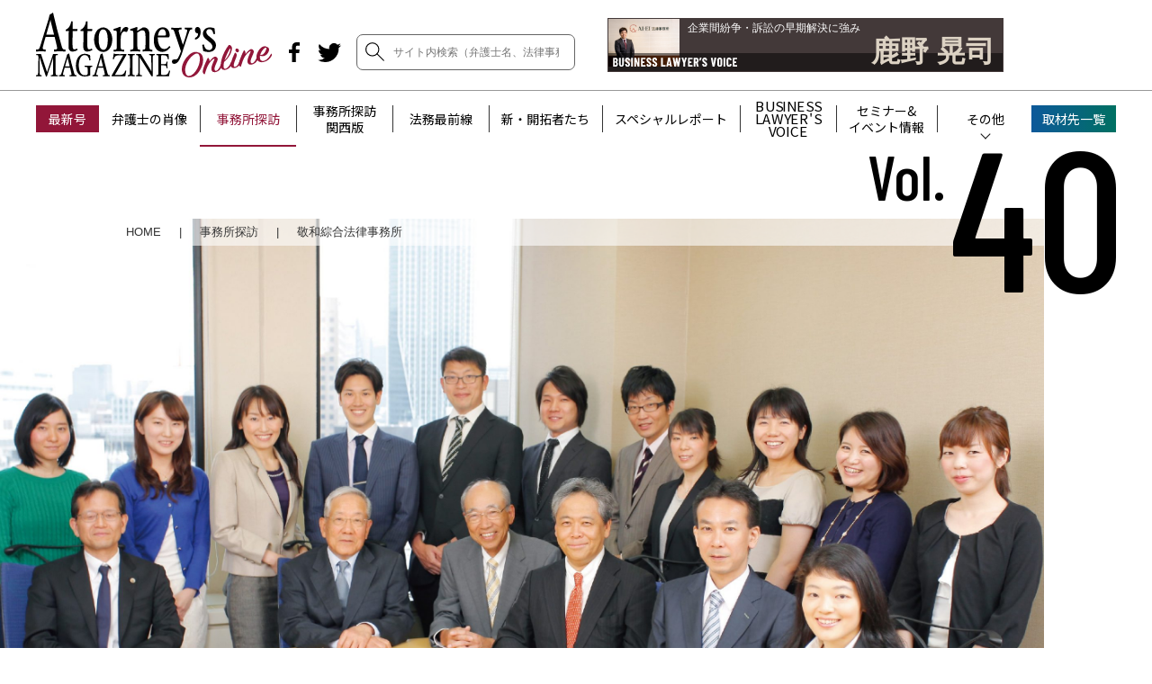

--- FILE ---
content_type: text/html; charset=UTF-8
request_url: https://legal-agent.jp/attorneys/office/office_vol40-2/
body_size: 166776
content:
<!doctype html>
<html dir="ltr" lang="ja" prefix="og: https://ogp.me/ns#">

<head>
  <script>
    (function(w, d, s, l, i) {
      w[l] = w[l] || [];
      w[l].push({
        'gtm.start': new Date().getTime(),
        event: 'gtm.js'
      });
      var f = d.getElementsByTagName(s)[0],
        j = d.createElement(s),
        dl = l != 'dataLayer' ? '&l=' + l : '';
      j.async = true;
      j.src =
        'https://www.googletagmanager.com/gtm.js?id=' + i + dl;
      f.parentNode.insertBefore(j, f);
    })(window, document, 'script', 'dataLayer', 'GTM-W4NMR4V');
  </script>
  <!-- End Google Tag Manager -->

  <!-- Google Tag Manager -->
  <script>
    (function(w, d, s, l, i) {
      w[l] = w[l] || [];
      w[l].push({
        'gtm.start': new Date().getTime(),
        event: 'gtm.js'
      });
      var f = d.getElementsByTagName(s)[0],
        j = d.createElement(s),
        dl = l != 'dataLayer' ? '&l=' + l : '';
      j.async = true;
      j.src =
        'https://www.googletagmanager.com/gtm.js?id=' + i + dl;
      f.parentNode.insertBefore(j, f);
    })(window, document, 'script', 'dataLayer', 'GTM-WN449MD');
  </script>
  <!-- End Google Tag Manager -->

	<!-- Google tag (gtag.js) -->
	<script async src="https://www.googletagmanager.com/gtag/js?id=G-DGDTW1NL6Q"></script>
	<script>
		window.dataLayer = window.dataLayer || [];
		function gtag(){dataLayer.push(arguments);}
		gtag('js', new Date());

		gtag('config', 'G-DGDTW1NL6Q');
	</script>

  <meta charset="UTF-8">
  <meta name="viewport" content="width=device-width, initial-scale=1">
  <link rel="profile" href="https://gmpg.org/xfn/11">
  <link rel="icon" href="https://legal-agent.jp/attorneys/wp-content/themes/attorneys/favicon.ico">
  <link rel="apple-touch-icon" href="https://legal-agent.jp/attorneys/wp-content/themes/attorneys/apple-touch-icon.png">
  <meta name="google-site-verification" content="sySKRUDdKIbItp3mDopMMh0dzlvO8ikKqow7nrnil0s" />

    <title>敬和綜合法律事務所 【事務所探訪】 | Attorney’s MAGAZINE Online</title>

		<!-- All in One SEO 4.9.3 - aioseo.com -->
	<meta name="description" content="「敬和綜合法律事務所」は、企業法務やM&amp;A、金融法務、事業再生など、独自の専門分野を持つプロフェッショナルが集結する。" />
	<meta name="robots" content="max-image-preview:large" />
	<meta name="author" content="fg_waki"/>
	<link rel="canonical" href="https://legal-agent.jp/attorneys/office/office_vol40-2/" />
	<meta name="generator" content="All in One SEO (AIOSEO) 4.9.3" />
		<meta property="og:locale" content="ja_JP" />
		<meta property="og:site_name" content="Attorney’s MAGAZINE Online" />
		<meta property="og:type" content="article" />
		<meta property="og:title" content="敬和綜合法律事務所" />
		<meta property="og:description" content="「敬和綜合法律事務所」は、企業法務やM&amp;A、金融法務、事業再生など、独自の専門分野を持つプロフェッショナルが集結する。" />
		<meta property="og:url" content="https://legal-agent.jp/attorneys/office/office_vol40-2/" />
		<meta property="og:image" content="https://attorneys.legal-agent.jp/attorneys/wp-content/uploads/2020/04/office_vol40-2_01-min-1024x633.jpg" />
		<meta property="og:image:secure_url" content="https://attorneys.legal-agent.jp/attorneys/wp-content/uploads/2020/04/office_vol40-2_01-min-1024x633.jpg" />
		<meta property="article:tag" content="事務所探訪" />
		<meta property="article:tag" content="m&amp;a" />
		<meta property="article:tag" content="クロスボーダー" />
		<meta property="article:tag" content="事業再生・倒産" />
		<meta property="article:tag" content="知的財産" />
		<meta property="article:tag" content="ファイナンス" />
		<meta property="article:tag" content="訴訟・紛争解決" />
		<meta property="article:published_time" content="2020-04-14T06:19:05+00:00" />
		<meta property="article:modified_time" content="2024-12-03T08:59:08+00:00" />
		<meta property="article:publisher" content="https://www.facebook.com/legalagency" />
		<meta name="twitter:card" content="summary_large_image" />
		<meta name="twitter:site" content="@Attorneys_MAG" />
		<meta name="twitter:title" content="敬和綜合法律事務所" />
		<meta name="twitter:description" content="「敬和綜合法律事務所」は、企業法務やM&amp;A、金融法務、事業再生など、独自の専門分野を持つプロフェッショナルが集結する。" />
		<meta name="twitter:creator" content="@Attorneys_MAG" />
		<meta name="twitter:image" content="https://legal-agent.jp/attorneys/wp-content/uploads/2020/04/office_vol40-2_01-min-scaled.jpg" />
		<script type="application/ld+json" class="aioseo-schema">
			{"@context":"https:\/\/schema.org","@graph":[{"@type":"Article","@id":"https:\/\/legal-agent.jp\/attorneys\/office\/office_vol40-2\/#article","name":"\u656c\u548c\u7d9c\u5408\u6cd5\u5f8b\u4e8b\u52d9\u6240 \u3010\u4e8b\u52d9\u6240\u63a2\u8a2a\u3011 | Attorney\u2019s MAGAZINE Online","headline":"\u656c\u548c\u7d9c\u5408\u6cd5\u5f8b\u4e8b\u52d9\u6240","author":{"@id":"https:\/\/legal-agent.jp\/attorneys\/author\/wk\/#author"},"publisher":{"@id":"https:\/\/legal-agent.jp\/attorneys\/#organization"},"image":{"@type":"ImageObject","url":"https:\/\/legal-agent.jp\/attorneys\/wp-content\/uploads\/2020\/04\/office_vol40-2_01-min-scaled.jpg","width":2560,"height":1583,"caption":"\u656c\u548c\u7d9c\u5408\u6cd5\u5f8b\u4e8b\u52d9\u6240"},"datePublished":"2020-04-14T15:19:05+09:00","dateModified":"2024-12-03T17:59:08+09:00","inLanguage":"ja","mainEntityOfPage":{"@id":"https:\/\/legal-agent.jp\/attorneys\/office\/office_vol40-2\/#webpage"},"isPartOf":{"@id":"https:\/\/legal-agent.jp\/attorneys\/office\/office_vol40-2\/#webpage"},"articleSection":"\u4e8b\u52d9\u6240\u63a2\u8a2a, M&amp;A, \u30af\u30ed\u30b9\u30dc\u30fc\u30c0\u30fc, \u4e8b\u696d\u518d\u751f\u30fb\u5012\u7523, \u77e5\u7684\u8ca1\u7523, \u30d5\u30a1\u30a4\u30ca\u30f3\u30b9, \u8a34\u8a1f\u30fb\u7d1b\u4e89\u89e3\u6c7a"},{"@type":"BreadcrumbList","@id":"https:\/\/legal-agent.jp\/attorneys\/office\/office_vol40-2\/#breadcrumblist","itemListElement":[{"@type":"ListItem","@id":"https:\/\/legal-agent.jp\/attorneys#listItem","position":1,"name":"Home","item":"https:\/\/legal-agent.jp\/attorneys","nextItem":{"@type":"ListItem","@id":"https:\/\/legal-agent.jp\/attorneys\/office\/#listItem","name":"\u4e8b\u52d9\u6240\u63a2\u8a2a"}},{"@type":"ListItem","@id":"https:\/\/legal-agent.jp\/attorneys\/office\/#listItem","position":2,"name":"\u4e8b\u52d9\u6240\u63a2\u8a2a","item":"https:\/\/legal-agent.jp\/attorneys\/office\/","nextItem":{"@type":"ListItem","@id":"https:\/\/legal-agent.jp\/attorneys\/office\/office_vol40-2\/#listItem","name":"\u656c\u548c\u7d9c\u5408\u6cd5\u5f8b\u4e8b\u52d9\u6240"},"previousItem":{"@type":"ListItem","@id":"https:\/\/legal-agent.jp\/attorneys#listItem","name":"Home"}},{"@type":"ListItem","@id":"https:\/\/legal-agent.jp\/attorneys\/office\/office_vol40-2\/#listItem","position":3,"name":"\u656c\u548c\u7d9c\u5408\u6cd5\u5f8b\u4e8b\u52d9\u6240","previousItem":{"@type":"ListItem","@id":"https:\/\/legal-agent.jp\/attorneys\/office\/#listItem","name":"\u4e8b\u52d9\u6240\u63a2\u8a2a"}}]},{"@type":"Organization","@id":"https:\/\/legal-agent.jp\/attorneys\/#organization","name":"Attorney\u2019s MAGAZINE Online","url":"https:\/\/legal-agent.jp\/attorneys\/","sameAs":["https:\/\/www.facebook.com\/legalagency","https:\/\/twitter.com\/Attorneys_MAG"]},{"@type":"Person","@id":"https:\/\/legal-agent.jp\/attorneys\/author\/wk\/#author","url":"https:\/\/legal-agent.jp\/attorneys\/author\/wk\/","name":"fg_waki","image":{"@type":"ImageObject","@id":"https:\/\/legal-agent.jp\/attorneys\/office\/office_vol40-2\/#authorImage","url":"https:\/\/secure.gravatar.com\/avatar\/07e637e7cd4f53a3f7731c26c7259710047b5ddf4a4e64f40509948d7eef3921?s=96&d=mm&r=g","width":96,"height":96,"caption":"fg_waki"}},{"@type":"WebPage","@id":"https:\/\/legal-agent.jp\/attorneys\/office\/office_vol40-2\/#webpage","url":"https:\/\/legal-agent.jp\/attorneys\/office\/office_vol40-2\/","name":"\u656c\u548c\u7d9c\u5408\u6cd5\u5f8b\u4e8b\u52d9\u6240 \u3010\u4e8b\u52d9\u6240\u63a2\u8a2a\u3011 | Attorney\u2019s MAGAZINE Online","description":"\u300c\u656c\u548c\u7d9c\u5408\u6cd5\u5f8b\u4e8b\u52d9\u6240\u300d\u306f\u3001\u4f01\u696d\u6cd5\u52d9\u3084M&A\u3001\u91d1\u878d\u6cd5\u52d9\u3001\u4e8b\u696d\u518d\u751f\u306a\u3069\u3001\u72ec\u81ea\u306e\u5c02\u9580\u5206\u91ce\u3092\u6301\u3064\u30d7\u30ed\u30d5\u30a7\u30c3\u30b7\u30e7\u30ca\u30eb\u304c\u96c6\u7d50\u3059\u308b\u3002","inLanguage":"ja","isPartOf":{"@id":"https:\/\/legal-agent.jp\/attorneys\/#website"},"breadcrumb":{"@id":"https:\/\/legal-agent.jp\/attorneys\/office\/office_vol40-2\/#breadcrumblist"},"author":{"@id":"https:\/\/legal-agent.jp\/attorneys\/author\/wk\/#author"},"creator":{"@id":"https:\/\/legal-agent.jp\/attorneys\/author\/wk\/#author"},"image":{"@type":"ImageObject","url":"https:\/\/legal-agent.jp\/attorneys\/wp-content\/uploads\/2020\/04\/office_vol40-2_01-min-scaled.jpg","@id":"https:\/\/legal-agent.jp\/attorneys\/office\/office_vol40-2\/#mainImage","width":2560,"height":1583,"caption":"\u656c\u548c\u7d9c\u5408\u6cd5\u5f8b\u4e8b\u52d9\u6240"},"primaryImageOfPage":{"@id":"https:\/\/legal-agent.jp\/attorneys\/office\/office_vol40-2\/#mainImage"},"datePublished":"2020-04-14T15:19:05+09:00","dateModified":"2024-12-03T17:59:08+09:00"},{"@type":"WebSite","@id":"https:\/\/legal-agent.jp\/attorneys\/#website","url":"https:\/\/legal-agent.jp\/attorneys\/","name":"Attorney\u2019s MAGAZINE Online","inLanguage":"ja","publisher":{"@id":"https:\/\/legal-agent.jp\/attorneys\/#organization"}}]}
		</script>
		<!-- All in One SEO -->

<link rel='dns-prefetch' href='//ajax.googleapis.com' />
<link rel='dns-prefetch' href='//fonts.googleapis.com' />
<link rel="alternate" type="application/rss+xml" title="Attorney’s MAGAZINE Online &raquo; フィード" href="https://legal-agent.jp/attorneys/feed/" />
<link rel="alternate" type="application/rss+xml" title="Attorney’s MAGAZINE Online &raquo; コメントフィード" href="https://legal-agent.jp/attorneys/comments/feed/" />
<link rel="alternate" type="application/rss+xml" title="Attorney’s MAGAZINE Online &raquo; 敬和綜合法律事務所 のコメントのフィード" href="https://legal-agent.jp/attorneys/office/office_vol40-2/feed/" />
<link rel="alternate" title="oEmbed (JSON)" type="application/json+oembed" href="https://legal-agent.jp/attorneys/wp-json/oembed/1.0/embed?url=https%3A%2F%2Flegal-agent.jp%2Fattorneys%2Foffice%2Foffice_vol40-2%2F" />
<link rel="alternate" title="oEmbed (XML)" type="text/xml+oembed" href="https://legal-agent.jp/attorneys/wp-json/oembed/1.0/embed?url=https%3A%2F%2Flegal-agent.jp%2Fattorneys%2Foffice%2Foffice_vol40-2%2F&#038;format=xml" />
<style id='wp-img-auto-sizes-contain-inline-css' type='text/css'>
img:is([sizes=auto i],[sizes^="auto," i]){contain-intrinsic-size:3000px 1500px}
/*# sourceURL=wp-img-auto-sizes-contain-inline-css */
</style>
<style id='wp-emoji-styles-inline-css' type='text/css'>

	img.wp-smiley, img.emoji {
		display: inline !important;
		border: none !important;
		box-shadow: none !important;
		height: 1em !important;
		width: 1em !important;
		margin: 0 0.07em !important;
		vertical-align: -0.1em !important;
		background: none !important;
		padding: 0 !important;
	}
/*# sourceURL=wp-emoji-styles-inline-css */
</style>
<style id='wp-block-library-inline-css' type='text/css'>
:root{--wp-block-synced-color:#7a00df;--wp-block-synced-color--rgb:122,0,223;--wp-bound-block-color:var(--wp-block-synced-color);--wp-editor-canvas-background:#ddd;--wp-admin-theme-color:#007cba;--wp-admin-theme-color--rgb:0,124,186;--wp-admin-theme-color-darker-10:#006ba1;--wp-admin-theme-color-darker-10--rgb:0,107,160.5;--wp-admin-theme-color-darker-20:#005a87;--wp-admin-theme-color-darker-20--rgb:0,90,135;--wp-admin-border-width-focus:2px}@media (min-resolution:192dpi){:root{--wp-admin-border-width-focus:1.5px}}.wp-element-button{cursor:pointer}:root .has-very-light-gray-background-color{background-color:#eee}:root .has-very-dark-gray-background-color{background-color:#313131}:root .has-very-light-gray-color{color:#eee}:root .has-very-dark-gray-color{color:#313131}:root .has-vivid-green-cyan-to-vivid-cyan-blue-gradient-background{background:linear-gradient(135deg,#00d084,#0693e3)}:root .has-purple-crush-gradient-background{background:linear-gradient(135deg,#34e2e4,#4721fb 50%,#ab1dfe)}:root .has-hazy-dawn-gradient-background{background:linear-gradient(135deg,#faaca8,#dad0ec)}:root .has-subdued-olive-gradient-background{background:linear-gradient(135deg,#fafae1,#67a671)}:root .has-atomic-cream-gradient-background{background:linear-gradient(135deg,#fdd79a,#004a59)}:root .has-nightshade-gradient-background{background:linear-gradient(135deg,#330968,#31cdcf)}:root .has-midnight-gradient-background{background:linear-gradient(135deg,#020381,#2874fc)}:root{--wp--preset--font-size--normal:16px;--wp--preset--font-size--huge:42px}.has-regular-font-size{font-size:1em}.has-larger-font-size{font-size:2.625em}.has-normal-font-size{font-size:var(--wp--preset--font-size--normal)}.has-huge-font-size{font-size:var(--wp--preset--font-size--huge)}.has-text-align-center{text-align:center}.has-text-align-left{text-align:left}.has-text-align-right{text-align:right}.has-fit-text{white-space:nowrap!important}#end-resizable-editor-section{display:none}.aligncenter{clear:both}.items-justified-left{justify-content:flex-start}.items-justified-center{justify-content:center}.items-justified-right{justify-content:flex-end}.items-justified-space-between{justify-content:space-between}.screen-reader-text{border:0;clip-path:inset(50%);height:1px;margin:-1px;overflow:hidden;padding:0;position:absolute;width:1px;word-wrap:normal!important}.screen-reader-text:focus{background-color:#ddd;clip-path:none;color:#444;display:block;font-size:1em;height:auto;left:5px;line-height:normal;padding:15px 23px 14px;text-decoration:none;top:5px;width:auto;z-index:100000}html :where(.has-border-color){border-style:solid}html :where([style*=border-top-color]){border-top-style:solid}html :where([style*=border-right-color]){border-right-style:solid}html :where([style*=border-bottom-color]){border-bottom-style:solid}html :where([style*=border-left-color]){border-left-style:solid}html :where([style*=border-width]){border-style:solid}html :where([style*=border-top-width]){border-top-style:solid}html :where([style*=border-right-width]){border-right-style:solid}html :where([style*=border-bottom-width]){border-bottom-style:solid}html :where([style*=border-left-width]){border-left-style:solid}html :where(img[class*=wp-image-]){height:auto;max-width:100%}:where(figure){margin:0 0 1em}html :where(.is-position-sticky){--wp-admin--admin-bar--position-offset:var(--wp-admin--admin-bar--height,0px)}@media screen and (max-width:600px){html :where(.is-position-sticky){--wp-admin--admin-bar--position-offset:0px}}

/*# sourceURL=wp-block-library-inline-css */
</style><style id='global-styles-inline-css' type='text/css'>
:root{--wp--preset--aspect-ratio--square: 1;--wp--preset--aspect-ratio--4-3: 4/3;--wp--preset--aspect-ratio--3-4: 3/4;--wp--preset--aspect-ratio--3-2: 3/2;--wp--preset--aspect-ratio--2-3: 2/3;--wp--preset--aspect-ratio--16-9: 16/9;--wp--preset--aspect-ratio--9-16: 9/16;--wp--preset--color--black: #000000;--wp--preset--color--cyan-bluish-gray: #abb8c3;--wp--preset--color--white: #ffffff;--wp--preset--color--pale-pink: #f78da7;--wp--preset--color--vivid-red: #cf2e2e;--wp--preset--color--luminous-vivid-orange: #ff6900;--wp--preset--color--luminous-vivid-amber: #fcb900;--wp--preset--color--light-green-cyan: #7bdcb5;--wp--preset--color--vivid-green-cyan: #00d084;--wp--preset--color--pale-cyan-blue: #8ed1fc;--wp--preset--color--vivid-cyan-blue: #0693e3;--wp--preset--color--vivid-purple: #9b51e0;--wp--preset--gradient--vivid-cyan-blue-to-vivid-purple: linear-gradient(135deg,rgb(6,147,227) 0%,rgb(155,81,224) 100%);--wp--preset--gradient--light-green-cyan-to-vivid-green-cyan: linear-gradient(135deg,rgb(122,220,180) 0%,rgb(0,208,130) 100%);--wp--preset--gradient--luminous-vivid-amber-to-luminous-vivid-orange: linear-gradient(135deg,rgb(252,185,0) 0%,rgb(255,105,0) 100%);--wp--preset--gradient--luminous-vivid-orange-to-vivid-red: linear-gradient(135deg,rgb(255,105,0) 0%,rgb(207,46,46) 100%);--wp--preset--gradient--very-light-gray-to-cyan-bluish-gray: linear-gradient(135deg,rgb(238,238,238) 0%,rgb(169,184,195) 100%);--wp--preset--gradient--cool-to-warm-spectrum: linear-gradient(135deg,rgb(74,234,220) 0%,rgb(151,120,209) 20%,rgb(207,42,186) 40%,rgb(238,44,130) 60%,rgb(251,105,98) 80%,rgb(254,248,76) 100%);--wp--preset--gradient--blush-light-purple: linear-gradient(135deg,rgb(255,206,236) 0%,rgb(152,150,240) 100%);--wp--preset--gradient--blush-bordeaux: linear-gradient(135deg,rgb(254,205,165) 0%,rgb(254,45,45) 50%,rgb(107,0,62) 100%);--wp--preset--gradient--luminous-dusk: linear-gradient(135deg,rgb(255,203,112) 0%,rgb(199,81,192) 50%,rgb(65,88,208) 100%);--wp--preset--gradient--pale-ocean: linear-gradient(135deg,rgb(255,245,203) 0%,rgb(182,227,212) 50%,rgb(51,167,181) 100%);--wp--preset--gradient--electric-grass: linear-gradient(135deg,rgb(202,248,128) 0%,rgb(113,206,126) 100%);--wp--preset--gradient--midnight: linear-gradient(135deg,rgb(2,3,129) 0%,rgb(40,116,252) 100%);--wp--preset--font-size--small: 13px;--wp--preset--font-size--medium: 20px;--wp--preset--font-size--large: 36px;--wp--preset--font-size--x-large: 42px;--wp--preset--spacing--20: 0.44rem;--wp--preset--spacing--30: 0.67rem;--wp--preset--spacing--40: 1rem;--wp--preset--spacing--50: 1.5rem;--wp--preset--spacing--60: 2.25rem;--wp--preset--spacing--70: 3.38rem;--wp--preset--spacing--80: 5.06rem;--wp--preset--shadow--natural: 6px 6px 9px rgba(0, 0, 0, 0.2);--wp--preset--shadow--deep: 12px 12px 50px rgba(0, 0, 0, 0.4);--wp--preset--shadow--sharp: 6px 6px 0px rgba(0, 0, 0, 0.2);--wp--preset--shadow--outlined: 6px 6px 0px -3px rgb(255, 255, 255), 6px 6px rgb(0, 0, 0);--wp--preset--shadow--crisp: 6px 6px 0px rgb(0, 0, 0);}:where(.is-layout-flex){gap: 0.5em;}:where(.is-layout-grid){gap: 0.5em;}body .is-layout-flex{display: flex;}.is-layout-flex{flex-wrap: wrap;align-items: center;}.is-layout-flex > :is(*, div){margin: 0;}body .is-layout-grid{display: grid;}.is-layout-grid > :is(*, div){margin: 0;}:where(.wp-block-columns.is-layout-flex){gap: 2em;}:where(.wp-block-columns.is-layout-grid){gap: 2em;}:where(.wp-block-post-template.is-layout-flex){gap: 1.25em;}:where(.wp-block-post-template.is-layout-grid){gap: 1.25em;}.has-black-color{color: var(--wp--preset--color--black) !important;}.has-cyan-bluish-gray-color{color: var(--wp--preset--color--cyan-bluish-gray) !important;}.has-white-color{color: var(--wp--preset--color--white) !important;}.has-pale-pink-color{color: var(--wp--preset--color--pale-pink) !important;}.has-vivid-red-color{color: var(--wp--preset--color--vivid-red) !important;}.has-luminous-vivid-orange-color{color: var(--wp--preset--color--luminous-vivid-orange) !important;}.has-luminous-vivid-amber-color{color: var(--wp--preset--color--luminous-vivid-amber) !important;}.has-light-green-cyan-color{color: var(--wp--preset--color--light-green-cyan) !important;}.has-vivid-green-cyan-color{color: var(--wp--preset--color--vivid-green-cyan) !important;}.has-pale-cyan-blue-color{color: var(--wp--preset--color--pale-cyan-blue) !important;}.has-vivid-cyan-blue-color{color: var(--wp--preset--color--vivid-cyan-blue) !important;}.has-vivid-purple-color{color: var(--wp--preset--color--vivid-purple) !important;}.has-black-background-color{background-color: var(--wp--preset--color--black) !important;}.has-cyan-bluish-gray-background-color{background-color: var(--wp--preset--color--cyan-bluish-gray) !important;}.has-white-background-color{background-color: var(--wp--preset--color--white) !important;}.has-pale-pink-background-color{background-color: var(--wp--preset--color--pale-pink) !important;}.has-vivid-red-background-color{background-color: var(--wp--preset--color--vivid-red) !important;}.has-luminous-vivid-orange-background-color{background-color: var(--wp--preset--color--luminous-vivid-orange) !important;}.has-luminous-vivid-amber-background-color{background-color: var(--wp--preset--color--luminous-vivid-amber) !important;}.has-light-green-cyan-background-color{background-color: var(--wp--preset--color--light-green-cyan) !important;}.has-vivid-green-cyan-background-color{background-color: var(--wp--preset--color--vivid-green-cyan) !important;}.has-pale-cyan-blue-background-color{background-color: var(--wp--preset--color--pale-cyan-blue) !important;}.has-vivid-cyan-blue-background-color{background-color: var(--wp--preset--color--vivid-cyan-blue) !important;}.has-vivid-purple-background-color{background-color: var(--wp--preset--color--vivid-purple) !important;}.has-black-border-color{border-color: var(--wp--preset--color--black) !important;}.has-cyan-bluish-gray-border-color{border-color: var(--wp--preset--color--cyan-bluish-gray) !important;}.has-white-border-color{border-color: var(--wp--preset--color--white) !important;}.has-pale-pink-border-color{border-color: var(--wp--preset--color--pale-pink) !important;}.has-vivid-red-border-color{border-color: var(--wp--preset--color--vivid-red) !important;}.has-luminous-vivid-orange-border-color{border-color: var(--wp--preset--color--luminous-vivid-orange) !important;}.has-luminous-vivid-amber-border-color{border-color: var(--wp--preset--color--luminous-vivid-amber) !important;}.has-light-green-cyan-border-color{border-color: var(--wp--preset--color--light-green-cyan) !important;}.has-vivid-green-cyan-border-color{border-color: var(--wp--preset--color--vivid-green-cyan) !important;}.has-pale-cyan-blue-border-color{border-color: var(--wp--preset--color--pale-cyan-blue) !important;}.has-vivid-cyan-blue-border-color{border-color: var(--wp--preset--color--vivid-cyan-blue) !important;}.has-vivid-purple-border-color{border-color: var(--wp--preset--color--vivid-purple) !important;}.has-vivid-cyan-blue-to-vivid-purple-gradient-background{background: var(--wp--preset--gradient--vivid-cyan-blue-to-vivid-purple) !important;}.has-light-green-cyan-to-vivid-green-cyan-gradient-background{background: var(--wp--preset--gradient--light-green-cyan-to-vivid-green-cyan) !important;}.has-luminous-vivid-amber-to-luminous-vivid-orange-gradient-background{background: var(--wp--preset--gradient--luminous-vivid-amber-to-luminous-vivid-orange) !important;}.has-luminous-vivid-orange-to-vivid-red-gradient-background{background: var(--wp--preset--gradient--luminous-vivid-orange-to-vivid-red) !important;}.has-very-light-gray-to-cyan-bluish-gray-gradient-background{background: var(--wp--preset--gradient--very-light-gray-to-cyan-bluish-gray) !important;}.has-cool-to-warm-spectrum-gradient-background{background: var(--wp--preset--gradient--cool-to-warm-spectrum) !important;}.has-blush-light-purple-gradient-background{background: var(--wp--preset--gradient--blush-light-purple) !important;}.has-blush-bordeaux-gradient-background{background: var(--wp--preset--gradient--blush-bordeaux) !important;}.has-luminous-dusk-gradient-background{background: var(--wp--preset--gradient--luminous-dusk) !important;}.has-pale-ocean-gradient-background{background: var(--wp--preset--gradient--pale-ocean) !important;}.has-electric-grass-gradient-background{background: var(--wp--preset--gradient--electric-grass) !important;}.has-midnight-gradient-background{background: var(--wp--preset--gradient--midnight) !important;}.has-small-font-size{font-size: var(--wp--preset--font-size--small) !important;}.has-medium-font-size{font-size: var(--wp--preset--font-size--medium) !important;}.has-large-font-size{font-size: var(--wp--preset--font-size--large) !important;}.has-x-large-font-size{font-size: var(--wp--preset--font-size--x-large) !important;}
/*# sourceURL=global-styles-inline-css */
</style>

<style id='classic-theme-styles-inline-css' type='text/css'>
/*! This file is auto-generated */
.wp-block-button__link{color:#fff;background-color:#32373c;border-radius:9999px;box-shadow:none;text-decoration:none;padding:calc(.667em + 2px) calc(1.333em + 2px);font-size:1.125em}.wp-block-file__button{background:#32373c;color:#fff;text-decoration:none}
/*# sourceURL=/wp-includes/css/classic-themes.min.css */
</style>
<link rel='stylesheet' id='attorneys-style-css' href='https://legal-agent.jp/attorneys/wp-content/themes/attorneys/style.css' type='text/css' media='all' />
<link rel='stylesheet' id='font-condensed-css' href='https://fonts.googleapis.com/css?family=Barlow+Condensed%3A500&#038;display=swap' type='text/css' media='all' />
<link rel='stylesheet' id='style-css' href='https://legal-agent.jp/attorneys/wp-content/themes/attorneys/assets/css/app.css' type='text/css' media='all' />
<script type="text/javascript" src="https://ajax.googleapis.com/ajax/libs/jquery/3.4.1/jquery.min.js" id="jquery-js"></script>
<link rel="https://api.w.org/" href="https://legal-agent.jp/attorneys/wp-json/" /><link rel="alternate" title="JSON" type="application/json" href="https://legal-agent.jp/attorneys/wp-json/wp/v2/posts/3969" /><link rel="EditURI" type="application/rsd+xml" title="RSD" href="https://legal-agent.jp/attorneys/xmlrpc.php?rsd" />
<link rel='shortlink' href='https://legal-agent.jp/attorneys/?p=3969' />
<link rel="pingback" href="https://legal-agent.jp/attorneys/xmlrpc.php"><style type="text/css">.recentcomments a{display:inline !important;padding:0 !important;margin:0 !important;}</style><noscript><style>.lazyload[data-src]{display:none !important;}</style></noscript><style>.lazyload{background-image:none !important;}.lazyload:before{background-image:none !important;}</style><style type="text/css">
.no-js .native-lazyload-js-fallback {
	display: none;
}
</style>
			<link href="https://fonts.googleapis.com/css?family=Noto+Sans+JP:400,500,700&amp;subset=japanese" rel="stylesheet">

	<link rel="stylesheet" href="https://unpkg.com/scroll-hint@latest/css/scroll-hint.css">
	<script src="https://unpkg.com/scroll-hint@latest/js/scroll-hint.min.js"></script>
	<script>
		window.addEventListener('DOMContentLoaded', function () {
			new ScrollHint('.js-scrollable');
		});
	</script>
</head>


<body class="wp-singular post-template-default single single-post postid-3969 single-format-standard wp-theme-attorneys">
  <!-- Google Tag Manager (noscript) -->
  <noscript><iframe src="https://www.googletagmanager.com/ns.html?id=GTM-W4NMR4V" height="0" width="0" style="display:none;visibility:hidden"></iframe></noscript>
  <!-- End Google Tag Manager (noscript) -->
  <!-- Google Tag Manager (noscript) -->
  <noscript><iframe src="https://www.googletagmanager.com/ns.html?id=GTM-WN449MD" height="0" width="0" style="display:none;visibility:hidden"></iframe></noscript>
  <!-- End Google Tag Manager (noscript) -->

  <div id="page" class="site">
    <header id="js-header" class="l-site-header p-site-header p-header">

      <div class="p-header__container">
        <div class="p-header__content">
                      <p class="p-header-logo"><a href="https://legal-agent.jp/attorneys/" rel="home"><img src="[data-uri]" alt="Attorney’s MAGAZINE Online Powered by C&Rリーガルエージェンシー社" data-src="https://legal-agent.jp/attorneys/wp-content/themes/attorneys/assets/img/logo_attorneys.svg" decoding="async" class="lazyload"><noscript><img src="https://legal-agent.jp/attorneys/wp-content/themes/attorneys/assets/img/logo_attorneys.svg" alt="Attorney’s MAGAZINE Online Powered by C&Rリーガルエージェンシー社" data-eio="l"></noscript></a></p>
          
          <div class="p-header__inner">
            <div class="p-sns p-header-sns">
              
<ul class="c-list--sns">
  <li class="c-list--sns__item c-list--sns__item--facebook">
    <a href="https://www.facebook.com/legalagency" target="_blank">
      <img src="[data-uri]" alt="Facebook" class="svg_img lazyload" data-src="https://legal-agent.jp/attorneys/wp-content/themes/attorneys/assets/img/sns_facebook.svg" decoding="async"><noscript><img src="https://legal-agent.jp/attorneys/wp-content/themes/attorneys/assets/img/sns_facebook.svg" alt="Facebook" class="svg_img" data-eio="l"></noscript>
    </a>
  </li>
  <li class="c-list--sns__item c-list--sns__item--twitter">
    <a href="https://twitter.com/Attorneys_MAG" target="_blank">
      <img src="[data-uri]" alt="Twitter" class="svg_img lazyload" data-src="https://legal-agent.jp/attorneys/wp-content/themes/attorneys/assets/img/sns_twitter.svg" decoding="async"><noscript><img src="https://legal-agent.jp/attorneys/wp-content/themes/attorneys/assets/img/sns_twitter.svg" alt="Twitter" class="svg_img" data-eio="l"></noscript>
    </a>
  </li>
</ul>            </div>
						<div class="p-header-search__field p-header-search__field--2">
							<form role="search" method="get" class="search-form" action="https://legal-agent.jp/attorneys/">
								<button type="submit" class="search-submit"><img src="[data-uri]" alt="検索" class="svg_img lazyload" data-src="https://legal-agent.jp/attorneys/wp-content/themes/attorneys/assets/img/icon_search_thin.svg" decoding="async"><noscript><img src="https://legal-agent.jp/attorneys/wp-content/themes/attorneys/assets/img/icon_search_thin.svg" alt="検索" class="svg_img" data-eio="l"></noscript></button>
								<label>
									<span class="screen-reader-text">検索:</span>
									<input type="search" class="search-field search-field--2" placeholder="サイト内検索（弁護士名、法律事務所名、企業名など）" value="" name="s" title="検索:" />
								</label>
							</form>
						</div>
          </div>
        </div>

                  <div class="p-header-pr-area">
            
    <a href="https://legal-agent.jp/attorneys/bms/voice/021/" class="c-pr-bnr js-eventSend js-getImp" data-location="header" data-label="鹿野 晃司">
      <div class="c-pr-bnr__eyecatch"><img src="[data-uri]" alt="鹿野 晃司" data-src="https://legal-agent.jp/attorneys/wp-content/uploads/2023/12/bms_voice_021_01.jpg" decoding="async" class="lazyload" data-eio-rwidth="1920" data-eio-rheight="1280"><noscript><img src="https://legal-agent.jp/attorneys/wp-content/uploads/2023/12/bms_voice_021_01.jpg" alt="鹿野 晃司" data-eio="l"></noscript></div>
      <div class="c-pr-bnr__inner">
        <p class="c-pr-bnr__copy">企業間紛争・訴訟の早期解決に強み</p>

                <p class="c-pr-bnr__ttl">鹿野 晃司</p>
      </div>
      <div class="c-pr-bnr__voice"><img src="[data-uri]" alt="BUSINESS LAWYER’S VOICE" data-src="https://legal-agent.jp/attorneys/wp-content/themes/attorneys/assets/img/pr_bnr_voice.svg" decoding="async" class="lazyload"><noscript><img src="https://legal-agent.jp/attorneys/wp-content/themes/attorneys/assets/img/pr_bnr_voice.svg" alt="BUSINESS LAWYER’S VOICE" data-eio="l"></noscript></div>
    </a>

          </div>
        
				<div class="p-header-mobile-navi-area">
					<div class="p-header-search__field p-header-search__field--2">
						<form role="search" method="get" class="search-form" action="https://legal-agent.jp/attorneys/">
							<button type="submit" class="search-submit"><img src="[data-uri]" alt="検索" class="svg_img lazyload" data-src="https://legal-agent.jp/attorneys/wp-content/themes/attorneys/assets/img/icon_search_thin.svg" decoding="async"><noscript><img src="https://legal-agent.jp/attorneys/wp-content/themes/attorneys/assets/img/icon_search_thin.svg" alt="検索" class="svg_img" data-eio="l"></noscript></button>
							<label>
								<span class="screen-reader-text">検索:</span>
								<input type="search" class="search-field search-field--2" placeholder="サイト内検索" value="" name="s" title="検索:" />
							</label>
						</form>
					</div>
					<p class="p-legal-category__interviewees">
						<a href="https://legal-agent.jp/attorneys/index_magazinecategory/">取材先一覧</a>
					</p>
				</div>
      </div>

      <div class="p-drawer">
        <button type="button" id="js-trigger" class="p-drawer__trigger">
          <span></span>
          <span></span>
          <span></span>
					<i>MENU</i>
        </button>
        <nav class="p-drawer__nav p-global-navi p-header-nav">
          <div class="p-drawer__nav__content">
            
<ul class="p-gnav-list">
	<li class="p-gnav-list__item">
						<a href="https://legal-agent.jp/attorneys/vol/vol95/">最新号</a>
					</li>
	<li class="p-gnav-list__item"><a href="https://legal-agent.jp/attorneys/humanhistory">弁護士の肖像</a></li>
  <li class="p-gnav-list__item"><a href="https://legal-agent.jp/attorneys/office">事務所探訪</a></li>
  <li class="p-gnav-list__item"><a href="https://legal-agent.jp/attorneys/tag/office_west">事務所探訪関西版</a></li>
  <li class="p-gnav-list__item"><a href="https://legal-agent.jp/attorneys/workfront">法務最前線</a></li>
  <li class="p-gnav-list__item"><a href="https://legal-agent.jp/attorneys/pioneer">新・開拓者たち</a></li>
  <li class="p-gnav-list__item"><a href="https://legal-agent.jp/attorneys/special">スペシャルレポート</a></li>
  <li class="p-gnav-list__item"><a href="https://legal-agent.jp/attorneys/bms/voice">BUSINESS LAWYER’S VOICE<br>次世代を担う新しきリーダー像</a></li>
  <!--<li class="p-gnav-list__item"><a class="is-sub">法務カテゴリー</a>
		<div class="p-global-navi-sub-menu-list-sp-wrap p-global-navi-sub-menu-list-sp-wrap--1">
			<ul class="p-global-navi-sub-menu-list-sp p-global-navi-sub-menu-list-sp--1">
							<li class="p-global-navi-sub-menu-list-sp__item"><a href="https://legal-agent.jp/attorneys/tag/ma">M&amp;A</a></li>
							<li class="p-global-navi-sub-menu-list-sp__item"><a href="https://legal-agent.jp/attorneys/tag/%e3%82%af%e3%83%ad%e3%82%b9%e3%83%9c%e3%83%bc%e3%83%80%e3%83%bc">クロスボーダー</a></li>
							<li class="p-global-navi-sub-menu-list-sp__item"><a href="https://legal-agent.jp/attorneys/tag/%e4%ba%8b%e6%a5%ad%e5%86%8d%e7%94%9f%e3%83%bb%e5%80%92%e7%94%a3">事業再生・倒産</a></li>
							<li class="p-global-navi-sub-menu-list-sp__item"><a href="https://legal-agent.jp/attorneys/tag/%e7%9f%a5%e7%9a%84%e8%b2%a1%e7%94%a3">知的財産</a></li>
							<li class="p-global-navi-sub-menu-list-sp__item"><a href="https://legal-agent.jp/attorneys/tag/%e3%82%b3%e3%83%bc%e3%83%9d%e3%83%ac%e3%83%bc%e3%83%88%e3%82%ac%e3%83%90%e3%83%8a%e3%83%b3%e3%82%b9">コーポレートガバナンス</a></li>
							<li class="p-global-navi-sub-menu-list-sp__item"><a href="https://legal-agent.jp/attorneys/tag/%e4%bc%9a%e7%a4%be%e6%b3%95">会社法</a></li>
							<li class="p-global-navi-sub-menu-list-sp__item"><a href="https://legal-agent.jp/attorneys/tag/ipo">IPO</a></li>
							<li class="p-global-navi-sub-menu-list-sp__item"><a href="https://legal-agent.jp/attorneys/tag/%e5%8d%b1%e6%a9%9f%e7%ae%a1%e7%90%86">危機管理</a></li>
							<li class="p-global-navi-sub-menu-list-sp__item"><a href="https://legal-agent.jp/attorneys/tag/%e7%8b%ac%e5%8d%a0%e7%a6%81%e6%ad%a2%e6%b3%95-%e7%ab%b6%e4%ba%89%e6%b3%95">独占禁止法/競争法</a></li>
							<li class="p-global-navi-sub-menu-list-sp__item"><a href="https://legal-agent.jp/attorneys/tag/%e3%82%b3%e3%83%b3%e3%83%97%e3%83%a9%e3%82%a4%e3%82%a2%e3%83%b3%e3%82%b9">コンプライアンス</a></li>
							<li class="p-global-navi-sub-menu-list-sp__item"><a href="https://legal-agent.jp/attorneys/tag/%e5%8a%b4%e5%83%8d">労働</a></li>
							<li class="p-global-navi-sub-menu-list-sp__item"><a href="https://legal-agent.jp/attorneys/tag/%e7%a8%8e%e5%8b%99">税務</a></li>
							<li class="p-global-navi-sub-menu-list-sp__item"><a href="https://legal-agent.jp/attorneys/tag/%e3%83%95%e3%82%a1%e3%82%a4%e3%83%8a%e3%83%b3%e3%82%b9">ファイナンス</a></li>
							<li class="p-global-navi-sub-menu-list-sp__item"><a href="https://legal-agent.jp/attorneys/tag/%e9%87%91%e8%9e%8d%e6%b3%95%e5%8b%99">金融法務</a></li>
							<li class="p-global-navi-sub-menu-list-sp__item"><a href="https://legal-agent.jp/attorneys/tag/%e3%83%95%e3%82%a3%e3%83%b3%e3%83%86%e3%83%83%e3%82%af">フィンテック</a></li>
							<li class="p-global-navi-sub-menu-list-sp__item"><a href="https://legal-agent.jp/attorneys/tag/%e3%83%99%e3%83%b3%e3%83%81%e3%83%a3%e3%83%bc%e6%b3%95%e5%8b%99">ベンチャー法務</a></li>
							<li class="p-global-navi-sub-menu-list-sp__item"><a href="https://legal-agent.jp/attorneys/tag/dx-%e3%83%87%e3%82%b8%e3%82%bf%e3%83%ab%e3%82%a4%e3%83%8e%e3%83%99%e3%83%bc%e3%82%b7%e3%83%a7%e3%83%b3">DX/デジタルイノベーション</a></li>
							<li class="p-global-navi-sub-menu-list-sp__item"><a href="https://legal-agent.jp/attorneys/tag/it-%e3%83%a1%e3%83%87%e3%82%a3%e3%82%a2-%e3%82%a8%e3%83%b3%e3%82%bf%e3%83%86%e3%82%a4%e3%83%a1%e3%83%b3%e3%83%88">IT/メディア/エンタテイメント</a></li>
							<li class="p-global-navi-sub-menu-list-sp__item"><a href="https://legal-agent.jp/attorneys/tag/%e6%83%85%e5%a0%b1%e7%ae%a1%e7%90%86%e3%83%bb%e5%80%8b%e4%ba%ba%e6%83%85%e5%a0%b1">情報管理・個人情報</a></li>
							<li class="p-global-navi-sub-menu-list-sp__item"><a href="https://legal-agent.jp/attorneys/tag/%e3%83%aa%e3%83%bc%e3%82%ac%e3%83%ab%e3%83%86%e3%83%83%e3%82%af">リーガルテック</a></li>
							<li class="p-global-navi-sub-menu-list-sp__item"><a href="https://legal-agent.jp/attorneys/tag/%e3%82%a4%e3%83%b3%e3%82%bf%e3%83%bc%e3%83%8d%e3%83%83%e3%83%88%e4%b8%8a%e3%81%ae%e8%aa%b9%e8%ac%97%e4%b8%ad%e5%82%b7">インターネット上の誹謗中傷</a></li>
							<li class="p-global-navi-sub-menu-list-sp__item"><a href="https://legal-agent.jp/attorneys/tag/%e8%a8%b4%e8%a8%9f%e3%83%bb%e7%b4%9b%e4%ba%89%e8%a7%a3%e6%b1%ba">訴訟・紛争解決</a></li>
							<li class="p-global-navi-sub-menu-list-sp__item"><a href="https://legal-agent.jp/attorneys/tag/%e5%8c%bb%e8%96%ac%e3%83%bb%e5%8c%bb%e7%99%82%e3%83%bb%e3%83%98%e3%83%ab%e3%82%b9%e3%82%b1%e3%82%a2">医薬・医療・ヘルスケア</a></li>
							<li class="p-global-navi-sub-menu-list-sp__item"><a href="https://legal-agent.jp/attorneys/tag/%e3%82%a4%e3%83%b3%e3%83%95%e3%83%a9%e3%83%bb%e3%82%a8%e3%83%8d%e3%83%ab%e3%82%ae%e3%83%bc">インフラ・エネルギー</a></li>
							<li class="p-global-navi-sub-menu-list-sp__item"><a href="https://legal-agent.jp/attorneys/tag/%e3%82%b9%e3%83%9d%e3%83%bc%e3%83%84">スポーツ</a></li>
							<li class="p-global-navi-sub-menu-list-sp__item"><a href="https://legal-agent.jp/attorneys/tag/%e5%85%a5%e7%ae%a1">入管</a></li>
							<li class="p-global-navi-sub-menu-list-sp__item"><a href="https://legal-agent.jp/attorneys/tag/%e6%b5%b7%e4%ba%8b%e6%b3%95">海事法</a></li>
							<li class="p-global-navi-sub-menu-list-sp__item"><a href="https://legal-agent.jp/attorneys/tag/%e4%b8%8d%e5%8b%95%e7%94%a3">不動産</a></li>
							<li class="p-global-navi-sub-menu-list-sp__item"><a href="https://legal-agent.jp/attorneys/tag/%e5%82%b5%e6%a8%a9%e5%9b%9e%e5%8f%8e">債権回収</a></li>
							<li class="p-global-navi-sub-menu-list-sp__item"><a href="https://legal-agent.jp/attorneys/tag/%e6%b6%88%e8%b2%bb%e8%80%85%e6%b3%95">消費者法</a></li>
							<li class="p-global-navi-sub-menu-list-sp__item"><a href="https://legal-agent.jp/attorneys/tag/%e4%b8%80%e8%88%ac%e6%b0%91%e4%ba%8b%e3%83%bb%e5%ae%b6%e4%ba%8b">一般民事・家事</a></li>
							<li class="p-global-navi-sub-menu-list-sp__item"><a href="https://legal-agent.jp/attorneys/tag/%e9%9b%a2%e5%a9%9a">離婚</a></li>
							<li class="p-global-navi-sub-menu-list-sp__item"><a href="https://legal-agent.jp/attorneys/tag/%e4%ba%a4%e9%80%9a%e4%ba%8b%e6%95%85">交通事故</a></li>
							<li class="p-global-navi-sub-menu-list-sp__item"><a href="https://legal-agent.jp/attorneys/tag/%e9%81%ba%e8%a8%80%e3%83%bb%e7%9b%b8%e7%b6%9a">遺言・相続</a></li>
							<li class="p-global-navi-sub-menu-list-sp__item"><a href="https://legal-agent.jp/attorneys/tag/%e5%88%91%e4%ba%8b">刑事</a></li>
							<li class="p-global-navi-sub-menu-list-sp__item"><a href="https://legal-agent.jp/attorneys/tag/%e5%ad%a6%e6%a0%a1%e6%b3%95%e4%ba%ba%e3%83%bb%e6%95%99%e8%82%b2%e9%96%a2%e9%80%a3">学校法人・教育関連</a></li>
							<li class="p-global-navi-sub-menu-list-sp__item"><a href="https://legal-agent.jp/attorneys/tag/%e6%94%bf%e5%ba%9c%e3%83%bb%e5%9c%b0%e6%96%b9%e5%85%ac%e5%85%b1%e5%9b%a3%e4%bd%93%e3%83%bb%e5%85%ac%e7%9a%84%e6%a9%9f%e9%96%a2">政府・地方公共団体・公的機関</a></li>
							<li class="p-global-navi-sub-menu-list-sp__item"><a href="https://legal-agent.jp/attorneys/tag/%e4%b8%ad%e5%9b%bd">中国</a></li>
							<li class="p-global-navi-sub-menu-list-sp__item"><a href="https://legal-agent.jp/attorneys/tag/%e3%82%a2%e3%82%b8%e3%82%a2%ef%bc%88%e4%b8%ad%e5%9b%bd%e9%99%a4%e3%81%8f%ef%bc%89">アジア（中国除く）</a></li>
							<li class="p-global-navi-sub-menu-list-sp__item"><a href="https://legal-agent.jp/attorneys/tag/%e3%82%a2%e3%83%a1%e3%83%aa%e3%82%ab">アメリカ</a></li>
							<li class="p-global-navi-sub-menu-list-sp__item"><a href="https://legal-agent.jp/attorneys/tag/%e3%83%a8%e3%83%bc%e3%83%ad%e3%83%83%e3%83%91">ヨーロッパ</a></li>
							<li class="p-global-navi-sub-menu-list-sp__item"><a href="https://legal-agent.jp/attorneys/tag/%e3%82%a4%e3%82%ae%e3%83%aa%e3%82%b9">イギリス</a></li>
							<li class="p-global-navi-sub-menu-list-sp__item"><a href="https://legal-agent.jp/attorneys/tag/%e3%82%a2%e3%83%95%e3%83%aa%e3%82%ab">アフリカ</a></li>
							<li class="p-global-navi-sub-menu-list-sp__item"><a href="https://legal-agent.jp/attorneys/tag/%e4%b8%ad%e5%8d%97%e7%b1%b3">中南米</a></li>
							<li class="p-global-navi-sub-menu-list-sp__item"><a href="https://legal-agent.jp/attorneys/tag/%e3%83%ad%e3%82%b7%e3%82%a2">ロシア</a></li>
						</ul>
		</div>
	</li>-->
	<!--<li class="p-gnav-list__item"><a href="https://legal-agent.jp/attorneys/wp-content/themes/attorneys/assets/pdf/seminar_20230726.pdf" target="_blank">セミナー&amp;<br>イベント情報</a></li>-->
	<li class="p-gnav-list__item"><a href="https://legal-agent.jp/attorneys/seminar/">セミナー&amp;イベント情報</a></li>
  <li class="p-gnav-list__item"><a class="is-sub">その他</a>
		<div class="p-global-navi-sub-menu-list-sp-wrap p-global-navi-sub-menu-list-sp-wrap--2">
			<dl class="p-global-navi-sub-menu-list-sp p-global-navi-sub-menu-list-sp--2">
				<dt>▼ ご案内</dt>
				<dd>
					<ul>
						<li class="p-global-navi-sub-menu-list-sp__item"><a href="https://legal-agent.jp/attorneys/magazine/">『Attorney’s MAGAZINE』について  ＞＞</a></li>
						<li class="p-global-navi-sub-menu-list-sp__item"><a href="https://legal-agent.jp/attorneys/index_survey/">『Attorney’s MAGAZINE』アンケート結果  ＞＞</a></li>
						<li class="p-global-navi-sub-menu-list-sp__item"><a href="https://legal-agent.jp/attorneys/index_survey/result_005/">78期司法修習生アンケート結果  ＞＞</a></li>
					</ul>
				</dd>
				<dt>▼ 弁護士・法務スタッフ・司法修習生向けサービス</dt>
				<dd>
					<ul>
						<li class="p-global-navi-sub-menu-list-sp__item"><a href="https://legal-agent.jp/marketingservice/" class="u-outerLInk">「BUSINESS LAWYER’S VOICE」サービスサイト</a></li>
						<li class="p-global-navi-sub-menu-list-sp__item"><a href="https://www.bengoshitenshoku.jp/" class="u-outerLInk">転職をお考えの弁護士の方へ</a></li>
						<li class="p-global-navi-sub-menu-list-sp__item"><a href="https://www.houmukyujin.jp/" class="u-outerLInk">転職をお考えの法務・パラリーガル・弁理士の方へ</a></li>
						<li class="p-global-navi-sub-menu-list-sp__item"><a href="https://www.bengoshitenshoku.jp/shushoku/" class="u-outerLInk">就職活動中の法科大学院生・司法修習生の方へ</a></li>
						<li class="p-global-navi-sub-menu-list-sp__item"><a href="https://legal-agent.jp/houritsujimushokuin/" class="u-outerLInk">派遣・紹介予定派遣での就業をお考えの方へ</a></li>
						<li class="p-global-navi-sub-menu-list-sp__item"><a href="https://bengoshicareer.jp/" class="u-outerLInk">キャリアに関する悩みや不安をお持ちの弁護士の方へ</a></li>
					</ul>
				</dd>
				<dt>▼ 法律事務所・企業向けサービス</dt>
				<dd>
					<ul>
						<li class="p-global-navi-sub-menu-list-sp__item"><a href="https://legal-agent.jp/service/partner/shain/" class="u-outerLInk">正社員・業務委託で採用をお考えの法律事務所・企業様へ</a></li>
						<li class="p-global-navi-sub-menu-list-sp__item"><a href="https://legal-agent.jp/service/partner/haken/" class="u-outerLInk">派遣・紹介予定派遣での採用をお考えの法律事務所・企業様へ</a></li>
						<li class="p-global-navi-sub-menu-list-sp__item"><a href="https://legal-agent.jp/shagai-yakuin/" class="u-outerLInk">社外役員を希望される弁護士、選任を希望する企業様へ</a></li>
						<li class="p-global-navi-sub-menu-list-sp__item"><a href="https://legal-agent.jp/teikei/" class="u-outerLInk">法律事務所の事業承継、売却を検討される方へ</a></li>
						<li class="p-global-navi-sub-menu-list-sp__item"><a href="https://legal-agent.jp/attorneys/ranking/">全国法律事務所ランキング</a></li>
						<li class="p-global-navi-sub-menu-list-sp__item"><a href="https://legal-agent.jp/attorneys/ranking_in-house/">全国インハウスロイヤー／企業内弁護士ランキング</a></li>
					</ul>
				</dd>
			</dl>
		</div>
	</li>
  <li class="p-gnav-list__item"><a href="https://legal-agent.jp/attorneys/index_magazinecategory">取材先一覧</a></li>
  <li class="p-gnav-list__item"><a href="https://legal-agent.jp/attorneys/vol/">バックナンバー</a></li>
</ul>

<form role="search" method="get" class="search-form" action="https://legal-agent.jp/attorneys/">
  <label>
    <span class="screen-reader-text">検索:</span>
    <input type="search" class="search-field" placeholder="サイト内検索" value="" name="s" title="検索:" />
  </label>
  <button type="submit" class="search-submit"><img src="[data-uri]" alt="検索" data-src="https://legal-agent.jp/attorneys/wp-content/themes/attorneys/assets/img/icon_search.svg" decoding="async" class="lazyload"><noscript><img src="https://legal-agent.jp/attorneys/wp-content/themes/attorneys/assets/img/icon_search.svg" alt="検索" data-eio="l"></noscript></button>
</form>

<ul class="c-list--sns">
  <li class="c-list--sns__item c-list--sns__item--facebook">
    <a href="https://www.facebook.com/legalagency" target="_blank">
      <img src="[data-uri]" alt="Facebook" class="svg_img lazyload" data-src="https://legal-agent.jp/attorneys/wp-content/themes/attorneys/assets/img/sns_facebook.svg" decoding="async"><noscript><img src="https://legal-agent.jp/attorneys/wp-content/themes/attorneys/assets/img/sns_facebook.svg" alt="Facebook" class="svg_img" data-eio="l"></noscript>
    </a>
  </li>
  <li class="c-list--sns__item c-list--sns__item--twitter">
    <a href="https://twitter.com/Attorneys_MAG" target="_blank">
      <img src="[data-uri]" alt="Twitter" class="svg_img lazyload" data-src="https://legal-agent.jp/attorneys/wp-content/themes/attorneys/assets/img/sns_twitter.svg" decoding="async"><noscript><img src="https://legal-agent.jp/attorneys/wp-content/themes/attorneys/assets/img/sns_twitter.svg" alt="Twitter" class="svg_img" data-eio="l"></noscript>
    </a>
  </li>
</ul>
                          <div class="p-drawer-pr-area">
                <ul class="p-drawer-pr-list">
                  <li class="p-drawer-pr-list__item">
    <a href="https://legal-agent.jp/attorneys/bms/voice/011/" class="c-pr-bnr js-eventSend js-getImp" data-location="menu" data-label="両角 禎憲">
      <div class="c-pr-bnr__eyecatch"><img src="[data-uri]" alt="両角 禎憲" data-src="https://legal-agent.jp/attorneys/wp-content/uploads/2022/11/bms_voice_011_01.jpg" decoding="async" class="lazyload" data-eio-rwidth="1920" data-eio-rheight="1280"><noscript><img src="https://legal-agent.jp/attorneys/wp-content/uploads/2022/11/bms_voice_011_01.jpg" alt="両角 禎憲" data-eio="l"></noscript></div>
      <div class="c-pr-bnr__inner">
        <p class="c-pr-bnr__copy">IT＆ECサービスを全方位リーガルサポート</p>

                <p class="c-pr-bnr__ttl">両角 禎憲</p>
      </div>
      <div class="c-pr-bnr__voice"><img src="[data-uri]" alt="BUSINESS LAWYER’S VOICE" data-src="https://legal-agent.jp/attorneys/wp-content/themes/attorneys/assets/img/pr_bnr_voice.svg" decoding="async" class="lazyload"><noscript><img src="https://legal-agent.jp/attorneys/wp-content/themes/attorneys/assets/img/pr_bnr_voice.svg" alt="BUSINESS LAWYER’S VOICE" data-eio="l"></noscript></div>
    </a>

</li><li class="p-drawer-pr-list__item">
    <a href="https://legal-agent.jp/attorneys/bms/voice/003/" class="c-pr-bnr js-eventSend js-getImp" data-location="menu" data-label="南摩 雄己">
      <div class="c-pr-bnr__eyecatch"><img src="[data-uri]" alt="南摩 雄己" data-src="https://legal-agent.jp/attorneys/wp-content/uploads/2021/08/bms_voice_003_01-1.jpg" decoding="async" class="lazyload" data-eio-rwidth="1920" data-eio-rheight="1280"><noscript><img src="https://legal-agent.jp/attorneys/wp-content/uploads/2021/08/bms_voice_003_01-1.jpg" alt="南摩 雄己" data-eio="l"></noscript></div>
      <div class="c-pr-bnr__inner">
        <p class="c-pr-bnr__copy">“ビジネスと経営判断”の勘所が強み</p>

                <p class="c-pr-bnr__ttl">南摩 雄己</p>
      </div>
      <div class="c-pr-bnr__voice"><img src="[data-uri]" alt="BUSINESS LAWYER’S VOICE" data-src="https://legal-agent.jp/attorneys/wp-content/themes/attorneys/assets/img/pr_bnr_voice.svg" decoding="async" class="lazyload"><noscript><img src="https://legal-agent.jp/attorneys/wp-content/themes/attorneys/assets/img/pr_bnr_voice.svg" alt="BUSINESS LAWYER’S VOICE" data-eio="l"></noscript></div>
    </a>

</li><li class="p-drawer-pr-list__item">
    <a href="https://legal-agent.jp/attorneys/bms/voice/004/" class="c-pr-bnr js-eventSend js-getImp" data-location="menu" data-label="佐藤 典仁">
      <div class="c-pr-bnr__eyecatch"><img src="[data-uri]" alt="佐藤 典仁" data-src="https://legal-agent.jp/attorneys/wp-content/uploads/2021/11/bms_voice_004_01.jpg" decoding="async" class="lazyload" data-eio-rwidth="1920" data-eio-rheight="1280"><noscript><img src="https://legal-agent.jp/attorneys/wp-content/uploads/2021/11/bms_voice_004_01.jpg" alt="佐藤 典仁" data-eio="l"></noscript></div>
      <div class="c-pr-bnr__inner">
        <p class="c-pr-bnr__copy">自動運転・MaaSビジネスの今と未来を熟知</p>

                <p class="c-pr-bnr__ttl">佐藤 典仁</p>
      </div>
      <div class="c-pr-bnr__voice"><img src="[data-uri]" alt="BUSINESS LAWYER’S VOICE" data-src="https://legal-agent.jp/attorneys/wp-content/themes/attorneys/assets/img/pr_bnr_voice.svg" decoding="async" class="lazyload"><noscript><img src="https://legal-agent.jp/attorneys/wp-content/themes/attorneys/assets/img/pr_bnr_voice.svg" alt="BUSINESS LAWYER’S VOICE" data-eio="l"></noscript></div>
    </a>

</li>                </ul>
              </div>
            
          </div>
        </nav>
        <div class="p-drawer__mask"></div>
      </div>

      


<div class="p-legal-category js-legal-category">
<div class="p-legal-category__wrap p-legal-category__wrap--2">
<div class="p-legal-category__wrap--2__inner">
<p class="p-legal-category__latest">
<a href="https://legal-agent.jp/attorneys/vol/vol95/">最新号</a>
</p>
<div class="p-legal-category__list--2">
<ul class="p-legal-category-list--2">
<li class="p-legal-category-list__item--2"><a href="https://legal-agent.jp/attorneys/humanhistory/"
>弁護士の肖像</a>
</li>
<li class="p-legal-category-list__item--2"><a href="https://legal-agent.jp/attorneys/office/">事務所探訪</a></li>
<li class="p-legal-category-list__item--2"><a href="https://legal-agent.jp/attorneys/tag/office_west/">事務所探訪<br>関西版</a></li>
<li class="p-legal-category-list__item--2"><a href="https://legal-agent.jp/attorneys/workfront/">法務最前線</a></li>
<li class="p-legal-category-list__item--2"><a href="https://legal-agent.jp/attorneys/pioneer/">新・開拓者たち</a></li>
<li class="p-legal-category-list__item--2"><a href="https://legal-agent.jp/attorneys/special/">スペシャルレポート</a></li>
<li class="p-legal-category-list__item--2"><a href="https://legal-agent.jp/attorneys/bms/voice/"><span class="u-triple">BUSINESS<br>LAWYER'S<br>VOICE</span></a></li>
<!--<li class="p-legal-category-list__item--2"><a href="" class="is-sub">法務カテゴリー</a></li>-->
<li class="p-legal-category-list__item--2"><a href="https://legal-agent.jp/attorneys/seminar/">セミナー&amp;<br>イベント情報</a></li>
<!--<li class="p-legal-category-list__item--2"><a href="https://legal-agent.jp/attorneys/wp-content/themes/attorneys/assets/pdf/seminar_20230726.pdf" target="_blank">セミナー&amp;<br>イベント情報</a></li>-->
<li class="p-legal-category-list__item--2"><a href="" class="is-sub">その他</a></li>
</ul>
</div>
<p class="p-legal-category__interviewees">
<a href="https://legal-agent.jp/attorneys/index_magazinecategory/">取材先一覧</a>
</p>
</div>
</div>
</div>



<!--
<div class="p-global-navi-sub-menu p-global-navi-sub-menu--1">
<ul class="p-global-navi-sub-menu-list p-global-navi-sub-menu-list--1">
<li class="p-global-navi-sub-menu-list__item"><a href="https://legal-agent.jp/attorneys/tag/ma">M&amp;A</a></li>
<li class="p-global-navi-sub-menu-list__item"><a href="https://legal-agent.jp/attorneys/tag/%e3%82%af%e3%83%ad%e3%82%b9%e3%83%9c%e3%83%bc%e3%83%80%e3%83%bc">クロスボーダー</a></li>
<li class="p-global-navi-sub-menu-list__item"><a href="https://legal-agent.jp/attorneys/tag/%e4%ba%8b%e6%a5%ad%e5%86%8d%e7%94%9f%e3%83%bb%e5%80%92%e7%94%a3">事業再生・倒産</a></li>
<li class="p-global-navi-sub-menu-list__item"><a href="https://legal-agent.jp/attorneys/tag/%e7%9f%a5%e7%9a%84%e8%b2%a1%e7%94%a3">知的財産</a></li>
<li class="p-global-navi-sub-menu-list__item"><a href="https://legal-agent.jp/attorneys/tag/%e3%82%b3%e3%83%bc%e3%83%9d%e3%83%ac%e3%83%bc%e3%83%88%e3%82%ac%e3%83%90%e3%83%8a%e3%83%b3%e3%82%b9">コーポレートガバナンス</a></li>
<li class="p-global-navi-sub-menu-list__item"><a href="https://legal-agent.jp/attorneys/tag/%e4%bc%9a%e7%a4%be%e6%b3%95">会社法</a></li>
<li class="p-global-navi-sub-menu-list__item"><a href="https://legal-agent.jp/attorneys/tag/ipo">IPO</a></li>
<li class="p-global-navi-sub-menu-list__item"><a href="https://legal-agent.jp/attorneys/tag/%e5%8d%b1%e6%a9%9f%e7%ae%a1%e7%90%86">危機管理</a></li>
<li class="p-global-navi-sub-menu-list__item"><a href="https://legal-agent.jp/attorneys/tag/%e7%8b%ac%e5%8d%a0%e7%a6%81%e6%ad%a2%e6%b3%95-%e7%ab%b6%e4%ba%89%e6%b3%95">独占禁止法/競争法</a></li>
<li class="p-global-navi-sub-menu-list__item"><a href="https://legal-agent.jp/attorneys/tag/%e3%82%b3%e3%83%b3%e3%83%97%e3%83%a9%e3%82%a4%e3%82%a2%e3%83%b3%e3%82%b9">コンプライアンス</a></li>
<li class="p-global-navi-sub-menu-list__item"><a href="https://legal-agent.jp/attorneys/tag/%e5%8a%b4%e5%83%8d">労働</a></li>
<li class="p-global-navi-sub-menu-list__item"><a href="https://legal-agent.jp/attorneys/tag/%e7%a8%8e%e5%8b%99">税務</a></li>
<li class="p-global-navi-sub-menu-list__item"><a href="https://legal-agent.jp/attorneys/tag/%e3%83%95%e3%82%a1%e3%82%a4%e3%83%8a%e3%83%b3%e3%82%b9">ファイナンス</a></li>
<li class="p-global-navi-sub-menu-list__item"><a href="https://legal-agent.jp/attorneys/tag/%e9%87%91%e8%9e%8d%e6%b3%95%e5%8b%99">金融法務</a></li>
<li class="p-global-navi-sub-menu-list__item"><a href="https://legal-agent.jp/attorneys/tag/%e3%83%95%e3%82%a3%e3%83%b3%e3%83%86%e3%83%83%e3%82%af">フィンテック</a></li>
<li class="p-global-navi-sub-menu-list__item"><a href="https://legal-agent.jp/attorneys/tag/%e3%83%99%e3%83%b3%e3%83%81%e3%83%a3%e3%83%bc%e6%b3%95%e5%8b%99">ベンチャー法務</a></li>
<li class="p-global-navi-sub-menu-list__item"><a href="https://legal-agent.jp/attorneys/tag/dx-%e3%83%87%e3%82%b8%e3%82%bf%e3%83%ab%e3%82%a4%e3%83%8e%e3%83%99%e3%83%bc%e3%82%b7%e3%83%a7%e3%83%b3">DX/デジタルイノベーション</a></li>
<li class="p-global-navi-sub-menu-list__item"><a href="https://legal-agent.jp/attorneys/tag/it-%e3%83%a1%e3%83%87%e3%82%a3%e3%82%a2-%e3%82%a8%e3%83%b3%e3%82%bf%e3%83%86%e3%82%a4%e3%83%a1%e3%83%b3%e3%83%88">IT/メディア/エンタテイメント</a></li>
<li class="p-global-navi-sub-menu-list__item"><a href="https://legal-agent.jp/attorneys/tag/%e6%83%85%e5%a0%b1%e7%ae%a1%e7%90%86%e3%83%bb%e5%80%8b%e4%ba%ba%e6%83%85%e5%a0%b1">情報管理・個人情報</a></li>
<li class="p-global-navi-sub-menu-list__item"><a href="https://legal-agent.jp/attorneys/tag/%e3%83%aa%e3%83%bc%e3%82%ac%e3%83%ab%e3%83%86%e3%83%83%e3%82%af">リーガルテック</a></li>
<li class="p-global-navi-sub-menu-list__item"><a href="https://legal-agent.jp/attorneys/tag/%e3%82%a4%e3%83%b3%e3%82%bf%e3%83%bc%e3%83%8d%e3%83%83%e3%83%88%e4%b8%8a%e3%81%ae%e8%aa%b9%e8%ac%97%e4%b8%ad%e5%82%b7">インターネット上の誹謗中傷</a></li>
<li class="p-global-navi-sub-menu-list__item"><a href="https://legal-agent.jp/attorneys/tag/%e8%a8%b4%e8%a8%9f%e3%83%bb%e7%b4%9b%e4%ba%89%e8%a7%a3%e6%b1%ba">訴訟・紛争解決</a></li>
<li class="p-global-navi-sub-menu-list__item"><a href="https://legal-agent.jp/attorneys/tag/%e5%8c%bb%e8%96%ac%e3%83%bb%e5%8c%bb%e7%99%82%e3%83%bb%e3%83%98%e3%83%ab%e3%82%b9%e3%82%b1%e3%82%a2">医薬・医療・ヘルスケア</a></li>
<li class="p-global-navi-sub-menu-list__item"><a href="https://legal-agent.jp/attorneys/tag/%e3%82%a4%e3%83%b3%e3%83%95%e3%83%a9%e3%83%bb%e3%82%a8%e3%83%8d%e3%83%ab%e3%82%ae%e3%83%bc">インフラ・エネルギー</a></li>
<li class="p-global-navi-sub-menu-list__item"><a href="https://legal-agent.jp/attorneys/tag/%e3%82%b9%e3%83%9d%e3%83%bc%e3%83%84">スポーツ</a></li>
<li class="p-global-navi-sub-menu-list__item"><a href="https://legal-agent.jp/attorneys/tag/%e5%85%a5%e7%ae%a1">入管</a></li>
<li class="p-global-navi-sub-menu-list__item"><a href="https://legal-agent.jp/attorneys/tag/%e6%b5%b7%e4%ba%8b%e6%b3%95">海事法</a></li>
<li class="p-global-navi-sub-menu-list__item"><a href="https://legal-agent.jp/attorneys/tag/%e4%b8%8d%e5%8b%95%e7%94%a3">不動産</a></li>
<li class="p-global-navi-sub-menu-list__item"><a href="https://legal-agent.jp/attorneys/tag/%e5%82%b5%e6%a8%a9%e5%9b%9e%e5%8f%8e">債権回収</a></li>
<li class="p-global-navi-sub-menu-list__item"><a href="https://legal-agent.jp/attorneys/tag/%e6%b6%88%e8%b2%bb%e8%80%85%e6%b3%95">消費者法</a></li>
<li class="p-global-navi-sub-menu-list__item"><a href="https://legal-agent.jp/attorneys/tag/%e4%b8%80%e8%88%ac%e6%b0%91%e4%ba%8b%e3%83%bb%e5%ae%b6%e4%ba%8b">一般民事・家事</a></li>
<li class="p-global-navi-sub-menu-list__item"><a href="https://legal-agent.jp/attorneys/tag/%e9%9b%a2%e5%a9%9a">離婚</a></li>
<li class="p-global-navi-sub-menu-list__item"><a href="https://legal-agent.jp/attorneys/tag/%e4%ba%a4%e9%80%9a%e4%ba%8b%e6%95%85">交通事故</a></li>
<li class="p-global-navi-sub-menu-list__item"><a href="https://legal-agent.jp/attorneys/tag/%e9%81%ba%e8%a8%80%e3%83%bb%e7%9b%b8%e7%b6%9a">遺言・相続</a></li>
<li class="p-global-navi-sub-menu-list__item"><a href="https://legal-agent.jp/attorneys/tag/%e5%88%91%e4%ba%8b">刑事</a></li>
<li class="p-global-navi-sub-menu-list__item"><a href="https://legal-agent.jp/attorneys/tag/%e5%ad%a6%e6%a0%a1%e6%b3%95%e4%ba%ba%e3%83%bb%e6%95%99%e8%82%b2%e9%96%a2%e9%80%a3">学校法人・教育関連</a></li>
<li class="p-global-navi-sub-menu-list__item"><a href="https://legal-agent.jp/attorneys/tag/%e6%94%bf%e5%ba%9c%e3%83%bb%e5%9c%b0%e6%96%b9%e5%85%ac%e5%85%b1%e5%9b%a3%e4%bd%93%e3%83%bb%e5%85%ac%e7%9a%84%e6%a9%9f%e9%96%a2">政府・地方公共団体・公的機関</a></li>
<li class="p-global-navi-sub-menu-list__item"><a href="https://legal-agent.jp/attorneys/tag/%e4%b8%ad%e5%9b%bd">中国</a></li>
<li class="p-global-navi-sub-menu-list__item"><a href="https://legal-agent.jp/attorneys/tag/%e3%82%a2%e3%82%b8%e3%82%a2%ef%bc%88%e4%b8%ad%e5%9b%bd%e9%99%a4%e3%81%8f%ef%bc%89">アジア（中国除く）</a></li>
<li class="p-global-navi-sub-menu-list__item"><a href="https://legal-agent.jp/attorneys/tag/%e3%82%a2%e3%83%a1%e3%83%aa%e3%82%ab">アメリカ</a></li>
<li class="p-global-navi-sub-menu-list__item"><a href="https://legal-agent.jp/attorneys/tag/%e3%83%a8%e3%83%bc%e3%83%ad%e3%83%83%e3%83%91">ヨーロッパ</a></li>
<li class="p-global-navi-sub-menu-list__item"><a href="https://legal-agent.jp/attorneys/tag/%e3%82%a4%e3%82%ae%e3%83%aa%e3%82%b9">イギリス</a></li>
<li class="p-global-navi-sub-menu-list__item"><a href="https://legal-agent.jp/attorneys/tag/%e3%82%a2%e3%83%95%e3%83%aa%e3%82%ab">アフリカ</a></li>
<li class="p-global-navi-sub-menu-list__item"><a href="https://legal-agent.jp/attorneys/tag/%e4%b8%ad%e5%8d%97%e7%b1%b3">中南米</a></li>
<li class="p-global-navi-sub-menu-list__item"><a href="https://legal-agent.jp/attorneys/tag/%e3%83%ad%e3%82%b7%e3%82%a2">ロシア</a></li>
</ul>
</div>
-->



<div class="p-global-navi-sub-menu p-global-navi-sub-menu--2">
<dl class="p-global-navi-sub-menu-list--2">
<dt>▼ ご案内</dt>
<dd>
<ul>
<li class="p-global-navi-sub-menu-list__item"><a href="https://legal-agent.jp/attorneys/magazine/">『Attorney’s MAGAZINE』について  ＞＞</a></li>
<li class="p-global-navi-sub-menu-list__item"><a href="https://legal-agent.jp/attorneys/index_survey/">『Attorney’s MAGAZINE』アンケート結果  ＞＞</a></li>
<li class="p-global-navi-sub-menu-list__item"><a href="https://legal-agent.jp/attorneys/index_survey/result_005/">78期司法修習生アンケート結果  ＞＞</a></li>
</ul>
</dd>
<dt>▼ 弁護士・法務スタッフ・司法修習生向けサービス</dt>
<dd>
<ul>
<li class="p-global-navi-sub-menu-list__item"><a href="https://legal-agent.jp/marketingservice/" class="u-outerLInk">「BUSINESS LAWYER’S VOICE」サービスサイト</a></li>
<li class="p-global-navi-sub-menu-list__item"><a href="https://www.bengoshitenshoku.jp/" class="u-outerLInk">転職をお考えの弁護士の方へ</a></li>
<li class="p-global-navi-sub-menu-list__item"><a href="https://www.houmukyujin.jp/" class="u-outerLInk">転職をお考えの法務・パラリーガル・弁理士の方へ</a></li>
<li class="p-global-navi-sub-menu-list__item"><a href="https://www.bengoshitenshoku.jp/shushoku/" class="u-outerLInk">就職活動中の法科大学院生・司法修習生の方へ</a></li>
<li class="p-global-navi-sub-menu-list__item"><a href="https://legal-agent.jp/houritsujimushokuin/" class="u-outerLInk">派遣・紹介予定派遣での就業をお考えの方へ</a></li>
</ul>
</dd>
</dl>

<dl class="p-global-navi-sub-menu-list--2">
<dt>▼ 法律事務所・企業向けサービス</dt>
<dd>
<ul>
<li class="p-global-navi-sub-menu-list__item"><a href="https://legal-agent.jp/service/partner/shain/" class="u-outerLInk">正社員・業務委託で採用をお考えの法律事務所・企業様へ</a></li>
<li class="p-global-navi-sub-menu-list__item"><a href="https://legal-agent.jp/service/partner/haken/" class="u-outerLInk">派遣・紹介予定派遣での採用をお考えの法律事務所・企業様へ</a></li>
<li class="p-global-navi-sub-menu-list__item"><a href="https://legal-agent.jp/shagai-yakuin/" class="u-outerLInk">社外役員を希望される弁護士、選任を希望する企業様へ</a></li>
<li class="p-global-navi-sub-menu-list__item"><a href="https://legal-agent.jp/teikei/" class="u-outerLInk">法律事務所の事業承継、売却を検討される方へ</a></li>
<li class="p-global-navi-sub-menu-list__item"><a href="https://legal-agent.jp/attorneys/ranking/">全国法律事務所ランキング</a></li>
<li class="p-global-navi-sub-menu-list__item"><a href="https://legal-agent.jp/attorneys/ranking_in-house/">全国インハウスロイヤー／企業内弁護士ランキング</a></li>
</ul>
</dd>
</dl>
</div>

      
  <div class="p-post-num p-post-num--vol">
    <a href="https://legal-agent.jp/attorneys/vol/vol40">Vol.<span>40</span></a>  </div>

<!--
      <div class="p-header-search__field">
        <form role="search" method="get" class="search-form" action="https://legal-agent.jp/attorneys/">
          <label>
            <span class="screen-reader-text">検索:</span>
            <input type="search" class="search-field" placeholder="サイト内検索" value="" name="s" title="検索:" />
          </label>
          <button type="submit" class="search-submit"><img src="[data-uri]" alt="検索" class="svg_img lazyload" data-src="https://legal-agent.jp/attorneys/wp-content/themes/attorneys/assets/img/icon_search_bold.svg" decoding="async"><noscript><img src="https://legal-agent.jp/attorneys/wp-content/themes/attorneys/assets/img/icon_search_bold.svg" alt="検索" class="svg_img" data-eio="l"></noscript></button>
        </form>
      </div>

-->
		</header>

    <div class="l-site-content p-site-content">
						        <div class="p-breadcrumb">
          <div class="l-wrap l-wrap--primary">
            <span property="itemListElement" typeof="ListItem"><a property="item" typeof="WebPage" href="https://legal-agent.jp/attorneys" class="home" ><span property="name">HOME</span></a><meta property="position" content="1"></span><span property="itemListElement" typeof="ListItem"><a property="item" typeof="WebPage" href="https://legal-agent.jp/attorneys/office/" class="taxonomy category" ><span property="name">事務所探訪</span></a><meta property="position" content="2"></span><span class="post post-post current-item">敬和綜合法律事務所</span>          </div>
        </div>
      
        <div id="js-cv" class="p-cv">
          <button type="button" class="p-cv__trigger">
            <span class="u-dis--pc"><img src="[data-uri]" alt="その他サービス・お問い合わせはこちら" data-src="https://legal-agent.jp/attorneys/wp-content/themes/attorneys/assets/img/cv_ttl_02.svg" decoding="async" class="lazyload"><noscript><img src="https://legal-agent.jp/attorneys/wp-content/themes/attorneys/assets/img/cv_ttl_02.svg" alt="その他サービス・お問い合わせはこちら" data-eio="l"></noscript></span>
            <span class="u-dis--sp"><img src="[data-uri]" alt="その他サービス・お問い合わせはこちら" data-src="https://legal-agent.jp/attorneys/wp-content/themes/attorneys/assets/img/cv_ttl_02_sp.svg" decoding="async" class="lazyload"><noscript><img src="https://legal-agent.jp/attorneys/wp-content/themes/attorneys/assets/img/cv_ttl_02_sp.svg" alt="その他サービス・お問い合わせはこちら" data-eio="l"></noscript></span>
          </button>
          <ul class="p-cv__list">
            <li class="p-cv__list__item"><p>▼弁護士のブランディング支援サービス</p><a href="https://legal-agent.jp/marketingservice" target="_blank"><img src="[data-uri]" alt="Business Lawyer's Marketing Service" data-src="https://legal-agent.jp/attorneys/wp-content/themes/attorneys/assets/img/bnr_cv_04.svg" decoding="async" class="lazyload"><noscript><img src="https://legal-agent.jp/attorneys/wp-content/themes/attorneys/assets/img/bnr_cv_04.svg" alt="Business Lawyer's Marketing Service" data-eio="l"></noscript></a></li>
            <li class="p-cv__list__item"><p>▼弁護士向け求人検索サービス</p><a href="https://www.bengoshitenshoku.jp/?_ga=2.4964787.1245950871.1589156673-1670036397.1580805108" target="_blank"><img src="[data-uri]" alt="想いを仕事にかえていく　弁護士転職.JP" data-src="https://legal-agent.jp/attorneys/wp-content/themes/attorneys/assets/img/bnr_cv_05.svg" decoding="async" class="lazyload"><noscript><img src="https://legal-agent.jp/attorneys/wp-content/themes/attorneys/assets/img/bnr_cv_05.svg" alt="想いを仕事にかえていく　弁護士転職.JP" data-eio="l"></noscript></a></li>
            <li class="p-cv__list__item"><p>▼弁護士のキャリア形成支援サービス</p><a href="https://bengoshicareer.jp/" target="_blank"><img src="[data-uri]" alt="弁護士キャリアコンシェルジュ" data-src="https://legal-agent.jp/attorneys/wp-content/themes/attorneys/assets/img/bnr_cv_06.svg" decoding="async" class="lazyload"><noscript><img src="https://legal-agent.jp/attorneys/wp-content/themes/attorneys/assets/img/bnr_cv_06.svg" alt="弁護士キャリアコンシェルジュ" data-eio="l"></noscript></a></li>
            <li class="p-cv__list__item"><a href="https://legal-agent.jp/contact/" target="_blank"><img src="[data-uri]" alt="当社サービス・ビジネス全般に関するお問い合わせ" data-src="https://legal-agent.jp/attorneys/wp-content/themes/attorneys/assets/img/bnr_cv_07.svg" decoding="async" class="lazyload"><noscript><img src="https://legal-agent.jp/attorneys/wp-content/themes/attorneys/assets/img/bnr_cv_07.svg" alt="当社サービス・ビジネス全般に関するお問い合わせ" data-eio="l"></noscript></a></li>
          </ul>
        </div>
<div id="primary" class="content-area">
  <main id="main" class="site-main">
          <article id="post-3969" class="p-post p-office c-color-a post-3969 post type-post status-publish format-standard has-post-thumbnail hentry category-office tag-ma tag-62 tag-63 tag-64 tag-65 tag-80">
        
            <header class="l-entry-header">
              
                <div class="p-fv p-fv--office">
                  
<div class="u-dis--pc">
  <div class="c-post-eyecatch c-post-eyecatch--office lazyload" style="" data-back="https://legal-agent.jp/attorneys/wp-content/uploads/2020/04/office_vol40-2_01-min-scaled.jpg" data-eio-rwidth="2560" data-eio-rheight="1583"><div class="p-fv__photo-info">
<button type="button" id="js-photo-info" class="p-fv__photo-info__btn u-ff--en">PHOTO INFO.</button>
<p class="p-fv__photo-info__caption">前列左より、川東憲治弁護士（42期）、外山興三弁護士（17期）、細谷義徳弁護士（23期）、樋口收弁護士（43期）、中村直弁護士（50期）、林真穂弁護士（53期）<br />
後列左から3人目より、布施香織弁護士（66期）、稲垣航弁護士（66期）、河本秀介弁護士（旧60期）、鈴木健文弁護士（新62期）、氏家隆国弁護士（新62期）、江尻琴美弁護士（新61期）および、事務局スタッフの皆さん</p>
</div></div></div>
<div class="u-dis--sp">
  <div class="c-post-eyecatch c-post-eyecatch--office lazyload" style="" data-back="https://legal-agent.jp/attorneys/wp-content/uploads/2020/04/office_vol40-2_01-min-scaled.jpg" data-eio-rwidth="2560" data-eio-rheight="1583"><div class="p-fv__photo-info">
<button type="button" id="js-photo-info" class="p-fv__photo-info__btn u-ff--en">PHOTO INFO.</button>
<p class="p-fv__photo-info__caption">前列左より、川東憲治弁護士（42期）、外山興三弁護士（17期）、細谷義徳弁護士（23期）、樋口收弁護士（43期）、中村直弁護士（50期）、林真穂弁護士（53期）<br />
後列左から3人目より、布施香織弁護士（66期）、稲垣航弁護士（66期）、河本秀介弁護士（旧60期）、鈴木健文弁護士（新62期）、氏家隆国弁護士（新62期）、江尻琴美弁護士（新61期）および、事務局スタッフの皆さん</p>
</div></div></div>                  <div class="p-fv--office__container">

                                          <p class="c-ttl c-ttl--cat c-ttl--cat--office c-ttl--cat--post c-ttl--cat--post--office">
                        <span class="">
                          <span class="c-ttl--cat__en u-ff--en">STYLE OF WORK</span>
                          <span class="c-ttl--cat__jp">事務所探訪</span>
                        </span>
                      </p>
                      <p class="p-fv__num u-ff--en">#72</p>
                    
                    

                    
                    
                  </div>
                </div>
              
              <div class="p-post-head p-post-head--office">
                <div class="l-wrap l-wrap--primary">
                
                                                        <h1 class="c-ttl p-post-head__ttl u-slide u-slide--1" data-delighter>敬和綜合法律事務所</h1>
                                    <p class="c-post-copy u-slide u-slide--1" data-delighter>国際商取引、知財、金融法務、事業再生――。各専門分野で実績を積んだプロが集結</p>
                
                
                </div>
                
              </div>
            </header>

            <div class="l-entry-content">
              
<div class="p-flexible">
  
              <h2 class="p-flexible-parts p-flexible-parts--ttl_1 u-slide u-slide--1" data-delighter>
          <span class="l-wrap l-wrap--single">          <span class="c-ttl c-ttl--post c-ttl--post--1">全員が企業法務、M&amp;Aおよび訴訟の豊富な経験持つ。日本でもトップクラスの金融法務の専門家を擁す</span>
          </span>        </h2>
      
      
      
      
      
      
      
      
  
      
      
      
      
      
              <div class="p-flexible-parts p-flexible-parts--4 u-slide u-slide--1" data-delighter>
          <div class="l-wrap l-wrap--single">
            <div class="c-post-float c-post-float--right u-clearfix">
              <div class="u-slide u-slide--2" data-delighter>
                <figure class="c-post-img c-post-img--1">
                  <img src="[data-uri]" alt="敬和綜合法律事務所" data-src="https://legal-agent.jp/attorneys/wp-content/uploads/2020/04/office_vol40-2_03.jpg" decoding="async" class="lazyload" data-eio-rwidth="1000" data-eio-rheight="1546"><noscript><img src="https://legal-agent.jp/attorneys/wp-content/uploads/2020/04/office_vol40-2_03.jpg" alt="敬和綜合法律事務所" data-eio="l"></noscript>
                  <figcaption class="c-post-caption">国際商取引に精通する外山興三弁護士は、海外留学で視野を広げるべき、と米国に偏らない様々な国への留学を推奨</figcaption>                </figure>
              </div>
                              <div class="c-post-text u-paragraph">
                  <p>２００４年に外山興三弁護士、細谷義徳弁護士、樋口收弁護士によって設立された敬和綜合法律事務所。「事務所名の“敬和”に、お互いを敬い、和（チームワーク）を大事に、専門性を高め合いながら仕事をしようという思いを込めた」と語る、外山興三弁護士。現在、独自の専門分野を持つパートナーが６名。樋口收弁護士に説明いただいた。</p>
<p>「全員共通して有するのは、企業法務、Ｍ＆Ａおよび訴訟の豊富な経験。そのうえで、外山は国際商取引、外債発行、国際金融・国際税務、貿易摩擦などの案件に、細谷も国際商取引および、知的財産権、特許侵害訴訟などの案件に精通。川東は元金融庁・証券取引等監視委員会の検査官や米系金融証券会社インハウスの経験から、日本でもトップクラスの金融法務の専門家といわれています。私は倒産案件、民事再生・会社更生などの事業再生案件。中村はコンプライアンス、銀行法等の金融法務、不動産法、IT法務。林はファイナンス、労働問題、国際商取引。Ｍ＆Ａの中でも病院の事業再生に力を入れています」</p>
                </div>
                          </div>
          </div>
        </div>
      
      
      
  
      
      
      
      
      
              <div class="p-flexible-parts p-flexible-parts--4 u-slide u-slide--1" data-delighter>
          <div class="l-wrap l-wrap--single">
            <div class="c-post-float u-clearfix">
              <div class="u-slide u-slide--2" data-delighter>
                <figure class="c-post-img c-post-img--1">
                  <img src="[data-uri]" alt="敬和綜合法律事務所" data-src="https://legal-agent.jp/attorneys/wp-content/uploads/2020/04/office_vol40-2_02.jpg" decoding="async" class="lazyload" data-eio-rwidth="1000" data-eio-rheight="1546"><noscript><img src="https://legal-agent.jp/attorneys/wp-content/uploads/2020/04/office_vol40-2_02.jpg" alt="敬和綜合法律事務所" data-eio="l"></noscript>
                  <figcaption class="c-post-caption">多数の破産管財人、民事再生・会社更生等再生事案の実務経験を持つ樋口收弁護士</figcaption>                </figure>
              </div>
                              <div class="c-post-text u-paragraph">
                  <p>同事務所の顧問先は、国内外の銀行、金融商品取引業者、貿易商社、医薬、製造、小売、建設、不動産、ＩＴ、病院など、多岐にわたる。Ｍ＆Ａおよび訴訟の実績は、枚挙にいとまがない。</p>
<p>「各分野のプロフェッショナルが協働する事務所で、アソシエイトは全パートナーと組みます。案件ごとにフレキシブルにチーム組成を行うがゆえに、“現在の規模感”は都合がよい」と、樋口弁護士は続ける。</p>
<p>「外山、細谷、川東および私は、数千人の弁護士を擁するアメリカの大規模ファームに籍を置いていました。そこではコンフリクトチェックに大変時間がかかっており、案件によっては１週間かかることも。自分を信用して依頼してくれるクライアントを待たせ、結果、裏切ることになりかねないという経験をしたこともあります。ですから、当事務所のコンフリクトチェックは常に迅速。受任の意思決定も着手後のスピードも速い。これは各自の顔が見える、つまり緊密なコミュニケーションが取り合える今の陣容だから可能なのでしょう」</p>
                </div>
                          </div>
          </div>
        </div>
      
      
      
  
      
      
      
              <div class="p-flexible-parts p-flexible-parts--1 u-slide u-slide--1" data-delighter>
          <div class="l-wrap l-wrap--single">
                        <figure class="c-post-img">
              <img src="[data-uri]" alt="敬和綜合法律事務所" data-src="https://legal-agent.jp/attorneys/wp-content/uploads/2020/04/office_vol40-2_04.jpg" decoding="async" class="lazyload" data-eio-rwidth="1000" data-eio-rheight="674"><noscript><img src="https://legal-agent.jp/attorneys/wp-content/uploads/2020/04/office_vol40-2_04.jpg" alt="敬和綜合法律事務所" data-eio="l"></noscript>
              <figcaption class="c-post-caption">同事務所は収支共同型。月1回、パートナー6名でランチミーティングを行う。各会議室には外山弁護士が集めたダリのリトグラフが飾られている</figcaption>            </figure>
          </div>
        </div>
      
      
      
      
      
  
      
      
      
      
      
              <div class="p-flexible-parts p-flexible-parts--4 u-slide u-slide--1" data-delighter>
          <div class="l-wrap l-wrap--single">
            <div class="c-post-float c-post-float--right u-clearfix">
              <div class="u-slide u-slide--2" data-delighter>
                <figure class="c-post-img c-post-img--1">
                  <img src="[data-uri]" alt="敬和綜合法律事務所" data-src="https://legal-agent.jp/attorneys/wp-content/uploads/2020/04/office_vol40-2_05.jpg" decoding="async" class="lazyload" data-eio-rwidth="1000" data-eio-rheight="1176"><noscript><img src="https://legal-agent.jp/attorneys/wp-content/uploads/2020/04/office_vol40-2_05.jpg" alt="敬和綜合法律事務所" data-eio="l"></noscript>
                  <figcaption class="c-post-caption">「不動心」の書は田中角栄元総理大臣の揮毫。外山弁護士がロッキード事件の弁護団に参加した縁で、記念としていただいたそう</figcaption>                </figure>
              </div>
                              <div class="c-post-text u-paragraph">
                  <p>国をまたぐ案件では、同じような考えを持ち、かつレスポンスも早い各国のブティック型法律事務所と協力する。</p>
<p>「私たちは“Legal Net Link Alliance”という世界的なネットワークの創設時からのメンバーです。各国にある中小規模の事務所がつながりを持ち、融通し合って、クライアントに最適な法的サービスを提供する。クライアントにとっては大規模ファームに依頼するより、コストの面から見ても有用なのです」と、外山弁護士。</p>
<p>「一人ひとりが独立した弁護士」という意識付けが高く、プロ同士がチームを組んでいく感覚。その分、責任感とプロ意識を醸成するためのアソシエイトの教育には力を尽くす。</p>
                </div>
                          </div>
          </div>
        </div>
      
      
      
  
      
      
      
      
      
              <div class="p-flexible-parts p-flexible-parts--4 u-slide u-slide--1" data-delighter>
          <div class="l-wrap l-wrap--single">
            <div class="c-post-float c-post-float--right u-clearfix">
              <div class="u-slide u-slide--2" data-delighter>
                <figure class="c-post-img c-post-img--1">
                  <img src="[data-uri]" alt="敬和綜合法律事務所" data-src="https://legal-agent.jp/attorneys/wp-content/uploads/2020/04/office_vol40-2_06.jpg" decoding="async" class="lazyload" data-eio-rwidth="1000" data-eio-rheight="824"><noscript><img src="https://legal-agent.jp/attorneys/wp-content/uploads/2020/04/office_vol40-2_06.jpg" alt="敬和綜合法律事務所" data-eio="l"></noscript>
                  <figcaption class="c-post-caption">「我々はチームワークを大事にする。それは秘書も同様。ゆえに秘書への業務依頼・対応には、どこよりも配慮できていると自負する」と外山弁護士</figcaption>                </figure>
              </div>
                              <div class="c-post-text u-paragraph">
                  <p>最後に、若手の教育に対するパートナーの姿勢を、樋口弁護士に聞いた。</p>
<p>「案件の進捗報告を行うオフィスミーティングや、最新の法改正や、担当案件で経験した法的問題点・実務上の注意を共有するランチタイム勉強会の開催のほか、インターナルミーティングといってメールや立ち話だけでは解決できない問題を、アソシエイトがパートナーとじっくり話し合う機会も頻繁に設けています。アソシエイトの個人事件は禁止しないものの、敬和の看板を背負う限りクオリティの担保は必須。どんなに小さな案件でも、彼らが受けてきたものは必ず監督パートナーを付け、クライアントとのコミュニケーションが円滑に進むための指導をし、若手が“経験値の共有”を行えるよう心がけています」</p>
                </div>
                          </div>
          </div>
        </div>
      
      
      
  
      
      
      
      
              <div class="p-flexible-parts p-flexible-parts--3 u-slide u-slide--1" data-delighter>
          <div class="l-wrap l-wrap--primary">
            <ul class="c-post-img-list c-post-img-list--1 c-list--column">                <li class="c-post-img-list--1__item">
                                    <figure class="c-post-img">
                    <img src="[data-uri]" alt="敬和綜合法律事務所" data-src="https://legal-agent.jp/attorneys/wp-content/uploads/2020/04/office_vol40-2_07.jpg" decoding="async" class="lazyload" data-eio-rwidth="1000" data-eio-rheight="700"><noscript><img src="https://legal-agent.jp/attorneys/wp-content/uploads/2020/04/office_vol40-2_07.jpg" alt="敬和綜合法律事務所" data-eio="l"></noscript>
                    <figcaption class="c-post-caption">パートナーは個室。川東弁護士はシンガポールや香港と自室でよく電話会議を行う</figcaption>                  </figure>
                </li>
                            <li class="c-post-img-list--1__item">
                                    <figure class="c-post-img">
                    <img src="[data-uri]" alt="敬和綜合法律事務所" data-src="https://legal-agent.jp/attorneys/wp-content/uploads/2020/04/office_vol40-2_08.jpg" decoding="async" class="lazyload" data-eio-rwidth="1000" data-eio-rheight="700"><noscript><img src="https://legal-agent.jp/attorneys/wp-content/uploads/2020/04/office_vol40-2_08.jpg" alt="敬和綜合法律事務所" data-eio="l"></noscript>
                    <figcaption class="c-post-caption">アソシエイトの執務スペースはパーティションで区切られているが、行き来はスムーズ</figcaption>                  </figure>
                </li>
                            <li class="c-post-img-list--1__item">
                                    <figure class="c-post-img">
                    <img src="[data-uri]" alt="敬和綜合法律事務所" data-src="https://legal-agent.jp/attorneys/wp-content/uploads/2020/04/office_vol40-2_09.jpg" decoding="async" class="lazyload" data-eio-rwidth="1000" data-eio-rheight="1374"><noscript><img src="https://legal-agent.jp/attorneys/wp-content/uploads/2020/04/office_vol40-2_09.jpg" alt="敬和綜合法律事務所" data-eio="l"></noscript>
                    <figcaption class="c-post-caption">同事務所では一部経済的支援を行い、アソシエイトの海外留学をサポート。アソシエイトのうち幾人かは常時、ヨーロッパやアメリカなど、海外の法律事務所で実務経験を積んでいる。写真は忘年会の様子。テニス、スキー合宿も。個々の案件終了の際には、祝勝会または慰労会を開催</figcaption>                  </figure>
                </li>
            </ul>          </div>
        </div>
      
      
      
      
  </div>            </div>

            <footer class="l-entry-footer">
              <div class="l-wrap l-wrap--single">
                  
          <div class="p-post-foot p-post-foot--office p-post-foot--2">
                  <div class="c-post-box c-post-box--2 c-post-box--2--information u-slide u-slide--1" data-delighter>
            <div class="c-post-box__container">
              <h4 class="c-ttl u-ff--en">INFORMATION</h4>
                                  <figure class="c-post-img c-post-img--main">
                      <img src="[data-uri]" alt="敬和綜合法律事務所" data-src="https://legal-agent.jp/attorneys/wp-content/uploads/2020/04/office_vol40-2_10.jpg" decoding="async" class="lazyload" data-eio-rwidth="1000" data-eio-rheight="597"><noscript><img src="https://legal-agent.jp/attorneys/wp-content/uploads/2020/04/office_vol40-2_10.jpg" alt="敬和綜合法律事務所" data-eio="l"></noscript>
                    </figure>
                                    <p class="p-post-foot__ttl">敬和綜合法律事務所</p>
                                <div class="p-post-foot__text u-paragraph">
                  <p>〒107-0052<br />
東京都港区赤坂2-11-7<br />
ATT新館11階<br />
TEL：03-3560-5051（代）</p>
<p><a href="http://www.keiwalaw.com/" target="_blank" rel="noopener">http://www.keiwalaw.com/</a></p>
<p>パートナー弁護士6名、アソシエイト弁護士7名、客員弁護士1名、弁理士1名および事務局スタッフ6名で構成。主要取扱業務分野は、企業法務、国際商取引、紛争解決、M&amp;A・企業間提携、事業再生・倒産、金融（レギュレーション／トランザクション）、知的財産権。海外法律事務所・外資系企業などで構築したネットワークを利用し、アジア、ヨーロッパ、アメリカ、オーストラリアなど、多国における国際的な取引案件に対応できることが特徴。さらに、日本と海外のほかの法律事務所、会計事務所、特許事務所、ビジネス・コンサルタント事務所とも協力関係を有し、随時、柔軟かつ迅速に作業チームを組成して対応している。</p>
                </div>
                            </div>
          </div>
              </div>
    
  

  
																										<p class="p-post-caption">
										※掲載記事の内容は取材当時<span class="u-dis--ib">（2014年7月号 Vol.40）のものです。</span>
																			</p>
								
                <div class="p-post-tags">
                  <a href="https://legal-agent.jp/attorneys/tag/ma/" rel="tag">M&amp;A</a><a href="https://legal-agent.jp/attorneys/tag/%e3%82%af%e3%83%ad%e3%82%b9%e3%83%9c%e3%83%bc%e3%83%80%e3%83%bc/" rel="tag">クロスボーダー</a><a href="https://legal-agent.jp/attorneys/tag/%e4%ba%8b%e6%a5%ad%e5%86%8d%e7%94%9f%e3%83%bb%e5%80%92%e7%94%a3/" rel="tag">事業再生・倒産</a><a href="https://legal-agent.jp/attorneys/tag/%e7%9f%a5%e7%9a%84%e8%b2%a1%e7%94%a3/" rel="tag">知的財産</a><a href="https://legal-agent.jp/attorneys/tag/%e3%83%95%e3%82%a1%e3%82%a4%e3%83%8a%e3%83%b3%e3%82%b9/" rel="tag">ファイナンス</a><a href="https://legal-agent.jp/attorneys/tag/%e8%a8%b4%e8%a8%9f%e3%83%bb%e7%b4%9b%e4%ba%89%e8%a7%a3%e6%b1%ba/" rel="tag">訴訟・紛争解決</a>									                </div>

								<div class="p-post-questionnaire">
									<a href="https://legal-agent.jp/attorneys/attorneys_questionnaire/"><img src="[data-uri]" alt="『Attorney’s MAGAZINE』に関するご意見・ご感想はこちらへ" class="u-dis--pc lazyload" data-src="https://legal-agent.jp/attorneys/wp-content/themes/attorneys/assets/img/bnr_questionnaire.svg" decoding="async"><noscript><img src="https://legal-agent.jp/attorneys/wp-content/themes/attorneys/assets/img/bnr_questionnaire.svg" alt="『Attorney’s MAGAZINE』に関するご意見・ご感想はこちらへ" class="u-dis--pc" data-eio="l"></noscript><img src="[data-uri]" alt="『Attorney’s MAGAZINE』に関するご意見・ご感想はこちらへ" class="u-dis--sp lazyload" data-src="https://legal-agent.jp/attorneys/wp-content/themes/attorneys/assets/img/bnr_questionnaire_sp.svg" decoding="async"><noscript><img src="https://legal-agent.jp/attorneys/wp-content/themes/attorneys/assets/img/bnr_questionnaire_sp.svg" alt="『Attorney’s MAGAZINE』に関するご意見・ご感想はこちらへ" class="u-dis--sp" data-eio="l"></noscript></a>
								</div>

                <div class="p-sns p-foot-sns p-foot-sns--post">
                  
<ul class="c-list--sns">
  <li class="c-list--sns__item c-list--sns__item--facebook">
    <a href="//www.facebook.com/sharer.php?src=bm&u=https%3A%2F%2Flegal-agent.jp%2Fattorneys%2Foffice%2Foffice_vol40-2%2F&t=%E6%95%AC%E5%92%8C%E7%B6%9C%E5%90%88%E6%B3%95%E5%BE%8B%E4%BA%8B%E5%8B%99%E6%89%80｜Attorney’s MAGAZINE Online" onclick="javascript:window.open(this.href, '', 'menubar=no,toolbar=no,resizable=yes,scrollbars=yes,height=300,width=600');return false;">
      <img src="[data-uri]" alt="Facebook" class="svg_img lazyload" data-src="https://legal-agent.jp/attorneys/wp-content/themes/attorneys/assets/img/sns_facebook.svg" decoding="async"><noscript><img src="https://legal-agent.jp/attorneys/wp-content/themes/attorneys/assets/img/sns_facebook.svg" alt="Facebook" class="svg_img" data-eio="l"></noscript>
    </a>
  </li>
  <li class="c-list--sns__item c-list--sns__item--twitter">
    <a href="//twitter.com/intent/tweet?url=https%3A%2F%2Flegal-agent.jp%2Fattorneys%2Foffice%2Foffice_vol40-2%2F&text=%E6%95%AC%E5%92%8C%E7%B6%9C%E5%90%88%E6%B3%95%E5%BE%8B%E4%BA%8B%E5%8B%99%E6%89%80｜Attorney’s MAGAZINE Online&tw_p=tweetbutton" onclick="javascript:window.open(this.href, '', 'menubar=no,toolbar=no,resizable=yes,scrollbars=yes,height=300,width=600');return false;">
      <img src="[data-uri]" alt="Twitter" class="svg_img lazyload" data-src="https://legal-agent.jp/attorneys/wp-content/themes/attorneys/assets/img/sns_twitter.svg" decoding="async"><noscript><img src="https://legal-agent.jp/attorneys/wp-content/themes/attorneys/assets/img/sns_twitter.svg" alt="Twitter" class="svg_img" data-eio="l"></noscript>
    </a>
  </li>
</ul>
                  <p class="p-foot-sns__share u-ff--en u-ta--c">SHARE</p>
                </div>
              </div>

              <div class="l-wrap l-wrap--primary">
                <section class="p-post-recommend">
                  
<p class="c-ttl c-ttl--cat c-ttl--cat--recommend">
  <span class="c-ttl--cat__en u-ff--en">RECOMMEND</span>
  <span class="c-ttl--cat__jp">おすすめ記事</span>
</p>

<div class="p-post-recommend__field">
  <ul class="c-archive-list c-archive-list--post c-list--column">
            <li class="c-archive-list__item">
          <a href="https://legal-agent.jp/attorneys/office/office_vol81-1/">
            <div class="c-archive-list--post__eyecatch">
              <div class="c-post-eyecatch lazyload" style="" data-back="https://legal-agent.jp/attorneys/wp-content/uploads/2022/06/office_vol81-1_01.jpg" data-eio-rwidth="2000" data-eio-rheight="1211"></div>
            </div>

            <span class="c-archive-list__text">
              <p class="c-archive-list__copy">高度かつ複雑な案件にワンチームで挑む！世界有数のグローバル・ローファー…</p>              <p class="c-ttl c-archive-list__ttl">ホワイト＆ケース法律事務所</p>
            </span>
          </a>
        </li>
            <li class="c-archive-list__item">
          <a href="https://legal-agent.jp/attorneys/office/office_vol21-2/">
            <div class="c-archive-list--post__eyecatch">
              <div class="c-post-eyecatch lazyload" style="" data-back="https://legal-agent.jp/attorneys/wp-content/uploads/2020/04/office_vol21-2_01-scaled.jpg" data-eio-rwidth="2560" data-eio-rheight="1645"></div>
            </div>

            <span class="c-archive-list__text">
              <p class="c-archive-list__copy">日仏の弁護士が互いの違いを熟知、尊重し合いながら両国のビジネス、文化の…</p>              <p class="c-ttl c-archive-list__ttl">セーヴェーエムエル外国法事務弁護士事務所</p>
            </span>
          </a>
        </li>
            <li class="c-archive-list__item">
          <a href="https://legal-agent.jp/attorneys/office/office_vol54-2/">
            <div class="c-archive-list--post__eyecatch">
              <div class="c-post-eyecatch lazyload" style="" data-back="https://legal-agent.jp/attorneys/wp-content/uploads/2020/04/office_vol54-2_01-scaled.jpg" data-eio-rwidth="2560" data-eio-rheight="1657"></div>
            </div>

            <span class="c-archive-list__text">
              <p class="c-archive-list__copy">舞い込む相談件数、年間600件。離婚分野を究める千葉県有数の事務所</p>              <p class="c-ttl c-archive-list__ttl">弁護士法人 とびら法律事務所</p>
            </span>
          </a>
        </li>
    
            <li class="c-archive-list__item">
          <a href="https://legal-agent.jp/attorneys/bms/voice/011/" data-location="reccomend area" data-label="両角 禎憲" class="js-eventSend">
            <div class="c-archive-list--post__eyecatch">
              <div class="c-post-eyecatch lazyload" style="" data-back="https://legal-agent.jp/attorneys/wp-content/uploads/2022/11/bms_voice_011_01.jpg" data-eio-rwidth="1920" data-eio-rheight="1280"></div>
            </div>

            <span class="c-archive-list__text">
              <p class="c-archive-list__copy">企業法務部勤務・約10年の経験が強み。IT＆ECビジネスのスピード…</p>              <p class="c-ttl c-archive-list__ttl">両角 禎憲</p>
            </span>
          </a>
        </li>
            <li class="c-archive-list__item">
          <a href="https://legal-agent.jp/attorneys/bms/voice/004/" data-location="reccomend area" data-label="佐藤 典仁" class="js-eventSend">
            <div class="c-archive-list--post__eyecatch">
              <div class="c-post-eyecatch lazyload" style="" data-back="https://legal-agent.jp/attorneys/wp-content/uploads/2021/11/bms_voice_004_01.jpg" data-eio-rwidth="1920" data-eio-rheight="1280"></div>
            </div>

            <span class="c-archive-list__text">
              <p class="c-archive-list__copy">自動運転・MaaSビジネスの今と未来を熟知。クライアントと業界の成…</p>              <p class="c-ttl c-archive-list__ttl">佐藤 典仁</p>
            </span>
          </a>
        </li>
            <li class="c-archive-list__item">
          <a href="https://legal-agent.jp/attorneys/bms/voice/012/" data-location="reccomend area" data-label="樋口 一磨" class="js-eventSend">
            <div class="c-archive-list--post__eyecatch">
              <div class="c-post-eyecatch lazyload" style="" data-back="https://legal-agent.jp/attorneys/wp-content/uploads/2022/11/bms_voice_012_01.jpg" data-eio-rwidth="1920" data-eio-rheight="1278"></div>
            </div>

            <span class="c-archive-list__text">
              <p class="c-archive-list__copy">国際ビジネス法務にフォーカスしたリーガルサポートに強み。中小企…</p>              <p class="c-ttl c-archive-list__ttl">樋口 一磨</p>
            </span>
          </a>
        </li>
      </ul>
</div>                </section>
              </div>
            </footer>

              </article>
      </main>
</div>


</div>

<footer class="l-site-footer p-site-footer">
      <div class="p-foot-backnumber">
      <div class="l-wrap l-wrap--primary">
        <p class="c-ttl c-ttl--cat c-ttl--cat--backnumber">
          <a href="https://legal-agent.jp/attorneys/vol/">
            <span class="c-ttl--cat__en u-ff--en">BACK NUMBER</span>
            <span class="c-ttl--cat__jp">バックナンバー</span>
          </a>
        </p>
      </div>
      
<div class="p-loopslider-vol"><div class="js-infinity">
<ul class="c-archive-list c-archive-list--backnumber c-list--column">
    <li class="c-archive-list--backnumber__item">
    <a href="https://legal-agent.jp/attorneys/vol/vol0/">
            <div class="c-post-eyecatch c-post-eyecatch--backnumber lazyload" style="" data-back="https://legal-agent.jp/attorneys/wp-content/uploads/2020/05/000_lawyers_01-1.jpg" data-eio-rwidth="500" data-eio-rheight="707"></div>
    </a>
    <p class="c-ttl c-archive-list__ttl">2007年11月号 準備号</p>
  </li>
    <li class="c-archive-list--backnumber__item">
    <a href="https://legal-agent.jp/attorneys/vol/vol1/">
            <div class="c-post-eyecatch c-post-eyecatch--backnumber lazyload" style="" data-back="https://legal-agent.jp/attorneys/wp-content/uploads/2020/05/001_lawyers_01-1.jpg" data-eio-rwidth="500" data-eio-rheight="643"></div>
    </a>
    <p class="c-ttl c-archive-list__ttl">2008年1月号 創刊号</p>
  </li>
    <li class="c-archive-list--backnumber__item">
    <a href="https://legal-agent.jp/attorneys/vol/vol2/">
            <div class="c-post-eyecatch c-post-eyecatch--backnumber lazyload" style="" data-back="https://legal-agent.jp/attorneys/wp-content/uploads/2020/05/002_lawyers_01-1.jpg" data-eio-rwidth="500" data-eio-rheight="643"></div>
    </a>
    <p class="c-ttl c-archive-list__ttl">2008年3月号 Vol.2</p>
  </li>
    <li class="c-archive-list--backnumber__item">
    <a href="https://legal-agent.jp/attorneys/vol/vol3/">
            <div class="c-post-eyecatch c-post-eyecatch--backnumber lazyload" style="" data-back="https://legal-agent.jp/attorneys/wp-content/uploads/2020/05/003_lawyers_01-1.jpg" data-eio-rwidth="500" data-eio-rheight="643"></div>
    </a>
    <p class="c-ttl c-archive-list__ttl">2008年5月号 Vol.3</p>
  </li>
    <li class="c-archive-list--backnumber__item">
    <a href="https://legal-agent.jp/attorneys/vol/vol4/">
            <div class="c-post-eyecatch c-post-eyecatch--backnumber lazyload" style="" data-back="https://legal-agent.jp/attorneys/wp-content/uploads/2020/05/004_lawyers_01-1.jpg" data-eio-rwidth="500" data-eio-rheight="643"></div>
    </a>
    <p class="c-ttl c-archive-list__ttl">2008年7月号 Vol.4</p>
  </li>
    <li class="c-archive-list--backnumber__item">
    <a href="https://legal-agent.jp/attorneys/vol/vol5/">
            <div class="c-post-eyecatch c-post-eyecatch--backnumber lazyload" style="" data-back="https://legal-agent.jp/attorneys/wp-content/uploads/2020/05/005_lawyers_01-1.jpg" data-eio-rwidth="500" data-eio-rheight="643"></div>
    </a>
    <p class="c-ttl c-archive-list__ttl">2008年9月号 Vol.5</p>
  </li>
    <li class="c-archive-list--backnumber__item">
    <a href="https://legal-agent.jp/attorneys/vol/vol6/">
            <div class="c-post-eyecatch c-post-eyecatch--backnumber lazyload" style="" data-back="https://legal-agent.jp/attorneys/wp-content/uploads/2020/05/006_lawyers_01-1.jpg" data-eio-rwidth="500" data-eio-rheight="643"></div>
    </a>
    <p class="c-ttl c-archive-list__ttl">2008年11月号 Vol.6</p>
  </li>
    <li class="c-archive-list--backnumber__item">
    <a href="https://legal-agent.jp/attorneys/vol/vol7/">
            <div class="c-post-eyecatch c-post-eyecatch--backnumber lazyload" style="" data-back="https://legal-agent.jp/attorneys/wp-content/uploads/2020/05/007_lawyers_01-1.jpg" data-eio-rwidth="500" data-eio-rheight="643"></div>
    </a>
    <p class="c-ttl c-archive-list__ttl">2009年1月号 Vol.7</p>
  </li>
    <li class="c-archive-list--backnumber__item">
    <a href="https://legal-agent.jp/attorneys/vol/vol8/">
            <div class="c-post-eyecatch c-post-eyecatch--backnumber lazyload" style="" data-back="https://legal-agent.jp/attorneys/wp-content/uploads/2020/05/008_lawyers_01-1.jpg" data-eio-rwidth="500" data-eio-rheight="643"></div>
    </a>
    <p class="c-ttl c-archive-list__ttl">2009年3月号 Vol.8</p>
  </li>
    <li class="c-archive-list--backnumber__item">
    <a href="https://legal-agent.jp/attorneys/vol/vol9/">
            <div class="c-post-eyecatch c-post-eyecatch--backnumber lazyload" style="" data-back="https://legal-agent.jp/attorneys/wp-content/uploads/2020/05/009_lawyers_01-1.jpg" data-eio-rwidth="500" data-eio-rheight="643"></div>
    </a>
    <p class="c-ttl c-archive-list__ttl">2009年5月号 Vol.9</p>
  </li>
    <li class="c-archive-list--backnumber__item">
    <a href="https://legal-agent.jp/attorneys/vol/vol10/">
            <div class="c-post-eyecatch c-post-eyecatch--backnumber lazyload" style="" data-back="https://legal-agent.jp/attorneys/wp-content/uploads/2020/05/010_lawyers_01-1.jpg" data-eio-rwidth="500" data-eio-rheight="643"></div>
    </a>
    <p class="c-ttl c-archive-list__ttl">2009年7月号 Vol.10</p>
  </li>
    <li class="c-archive-list--backnumber__item">
    <a href="https://legal-agent.jp/attorneys/vol/vol11/">
            <div class="c-post-eyecatch c-post-eyecatch--backnumber lazyload" style="" data-back="https://legal-agent.jp/attorneys/wp-content/uploads/2020/05/011_lawyers_01-1.jpg" data-eio-rwidth="500" data-eio-rheight="643"></div>
    </a>
    <p class="c-ttl c-archive-list__ttl">2009年9月号 Vol.11</p>
  </li>
    <li class="c-archive-list--backnumber__item">
    <a href="https://legal-agent.jp/attorneys/vol/vol12/">
            <div class="c-post-eyecatch c-post-eyecatch--backnumber lazyload" style="" data-back="https://legal-agent.jp/attorneys/wp-content/uploads/2020/05/012_lawyers_01-1.jpg" data-eio-rwidth="500" data-eio-rheight="643"></div>
    </a>
    <p class="c-ttl c-archive-list__ttl">2009年11月号 Vol.12</p>
  </li>
    <li class="c-archive-list--backnumber__item">
    <a href="https://legal-agent.jp/attorneys/vol/vol13/">
            <div class="c-post-eyecatch c-post-eyecatch--backnumber lazyload" style="" data-back="https://legal-agent.jp/attorneys/wp-content/uploads/2020/05/013_lawyers_01-1.jpg" data-eio-rwidth="500" data-eio-rheight="643"></div>
    </a>
    <p class="c-ttl c-archive-list__ttl">2010年1月号 Vol.13</p>
  </li>
    <li class="c-archive-list--backnumber__item">
    <a href="https://legal-agent.jp/attorneys/vol/vol14/">
            <div class="c-post-eyecatch c-post-eyecatch--backnumber lazyload" style="" data-back="https://legal-agent.jp/attorneys/wp-content/uploads/2020/05/014_lawyers_01-1.jpg" data-eio-rwidth="500" data-eio-rheight="643"></div>
    </a>
    <p class="c-ttl c-archive-list__ttl">2010年3月号 Vol.14</p>
  </li>
    <li class="c-archive-list--backnumber__item">
    <a href="https://legal-agent.jp/attorneys/vol/vol15/">
            <div class="c-post-eyecatch c-post-eyecatch--backnumber lazyload" style="" data-back="https://legal-agent.jp/attorneys/wp-content/uploads/2020/05/015_lawyers_01-1.jpg" data-eio-rwidth="500" data-eio-rheight="643"></div>
    </a>
    <p class="c-ttl c-archive-list__ttl">2010年5月号 Vol.15</p>
  </li>
    <li class="c-archive-list--backnumber__item">
    <a href="https://legal-agent.jp/attorneys/vol/vol16/">
            <div class="c-post-eyecatch c-post-eyecatch--backnumber lazyload" style="" data-back="https://legal-agent.jp/attorneys/wp-content/uploads/2020/05/016_lawyers_01-1.jpg" data-eio-rwidth="500" data-eio-rheight="643"></div>
    </a>
    <p class="c-ttl c-archive-list__ttl">2010年7月号 Vol.16</p>
  </li>
    <li class="c-archive-list--backnumber__item">
    <a href="https://legal-agent.jp/attorneys/vol/vol17/">
            <div class="c-post-eyecatch c-post-eyecatch--backnumber lazyload" style="" data-back="https://legal-agent.jp/attorneys/wp-content/uploads/2020/05/017_lawyers_01-1.jpg" data-eio-rwidth="500" data-eio-rheight="643"></div>
    </a>
    <p class="c-ttl c-archive-list__ttl">2010年9月号 Vol.17</p>
  </li>
    <li class="c-archive-list--backnumber__item">
    <a href="https://legal-agent.jp/attorneys/vol/vol18/">
            <div class="c-post-eyecatch c-post-eyecatch--backnumber lazyload" style="" data-back="https://legal-agent.jp/attorneys/wp-content/uploads/2020/05/018_lawyers_01-1.jpg" data-eio-rwidth="500" data-eio-rheight="643"></div>
    </a>
    <p class="c-ttl c-archive-list__ttl">2010年11月号 Vol.18</p>
  </li>
    <li class="c-archive-list--backnumber__item">
    <a href="https://legal-agent.jp/attorneys/vol/vol19/">
            <div class="c-post-eyecatch c-post-eyecatch--backnumber lazyload" style="" data-back="https://legal-agent.jp/attorneys/wp-content/uploads/2020/05/019_lawyers_01-1.jpg" data-eio-rwidth="500" data-eio-rheight="643"></div>
    </a>
    <p class="c-ttl c-archive-list__ttl">2011年1月号 Vol.19</p>
  </li>
    <li class="c-archive-list--backnumber__item">
    <a href="https://legal-agent.jp/attorneys/vol/vol20/">
            <div class="c-post-eyecatch c-post-eyecatch--backnumber lazyload" style="" data-back="https://legal-agent.jp/attorneys/wp-content/uploads/2020/05/020_lawyers_01-1.jpg" data-eio-rwidth="500" data-eio-rheight="643"></div>
    </a>
    <p class="c-ttl c-archive-list__ttl">2011年3月号 Vol.20</p>
  </li>
    <li class="c-archive-list--backnumber__item">
    <a href="https://legal-agent.jp/attorneys/vol/vol21/">
            <div class="c-post-eyecatch c-post-eyecatch--backnumber lazyload" style="" data-back="https://legal-agent.jp/attorneys/wp-content/uploads/2020/05/021_lawyers_01-1.jpg" data-eio-rwidth="500" data-eio-rheight="643"></div>
    </a>
    <p class="c-ttl c-archive-list__ttl">2011年5月号 Vol.21</p>
  </li>
    <li class="c-archive-list--backnumber__item">
    <a href="https://legal-agent.jp/attorneys/vol/vol22/">
            <div class="c-post-eyecatch c-post-eyecatch--backnumber lazyload" style="" data-back="https://legal-agent.jp/attorneys/wp-content/uploads/2020/05/022_lawyers_01-1.jpg" data-eio-rwidth="500" data-eio-rheight="643"></div>
    </a>
    <p class="c-ttl c-archive-list__ttl">2011年7月号 Vol.22</p>
  </li>
    <li class="c-archive-list--backnumber__item">
    <a href="https://legal-agent.jp/attorneys/vol/vol23/">
            <div class="c-post-eyecatch c-post-eyecatch--backnumber lazyload" style="" data-back="https://legal-agent.jp/attorneys/wp-content/uploads/2020/05/023_lawyers_01-1.jpg" data-eio-rwidth="500" data-eio-rheight="643"></div>
    </a>
    <p class="c-ttl c-archive-list__ttl">2011年9月号 Vol.23</p>
  </li>
    <li class="c-archive-list--backnumber__item">
    <a href="https://legal-agent.jp/attorneys/vol/vol24/">
            <div class="c-post-eyecatch c-post-eyecatch--backnumber lazyload" style="" data-back="https://legal-agent.jp/attorneys/wp-content/uploads/2020/05/024_lawyers_01-1.jpg" data-eio-rwidth="500" data-eio-rheight="643"></div>
    </a>
    <p class="c-ttl c-archive-list__ttl">2011年11月号 Vol.24</p>
  </li>
    <li class="c-archive-list--backnumber__item">
    <a href="https://legal-agent.jp/attorneys/vol/vol25/">
            <div class="c-post-eyecatch c-post-eyecatch--backnumber lazyload" style="" data-back="https://legal-agent.jp/attorneys/wp-content/uploads/2020/05/025_lawyers_01-1.jpg" data-eio-rwidth="500" data-eio-rheight="643"></div>
    </a>
    <p class="c-ttl c-archive-list__ttl">2012年1月号 Vol.25</p>
  </li>
    <li class="c-archive-list--backnumber__item">
    <a href="https://legal-agent.jp/attorneys/vol/vol26/">
            <div class="c-post-eyecatch c-post-eyecatch--backnumber lazyload" style="" data-back="https://legal-agent.jp/attorneys/wp-content/uploads/2020/05/026_lawyers_01-1.jpg" data-eio-rwidth="500" data-eio-rheight="643"></div>
    </a>
    <p class="c-ttl c-archive-list__ttl">2012年3月号 Vol.26</p>
  </li>
    <li class="c-archive-list--backnumber__item">
    <a href="https://legal-agent.jp/attorneys/vol/vol27/">
            <div class="c-post-eyecatch c-post-eyecatch--backnumber lazyload" style="" data-back="https://legal-agent.jp/attorneys/wp-content/uploads/2020/05/027_lawyers_01-1.jpg" data-eio-rwidth="500" data-eio-rheight="644"></div>
    </a>
    <p class="c-ttl c-archive-list__ttl">2012年5月号 Vol.27</p>
  </li>
    <li class="c-archive-list--backnumber__item">
    <a href="https://legal-agent.jp/attorneys/vol/vol28/">
            <div class="c-post-eyecatch c-post-eyecatch--backnumber lazyload" style="" data-back="https://legal-agent.jp/attorneys/wp-content/uploads/2020/05/028_lawyers_01-1.jpg" data-eio-rwidth="500" data-eio-rheight="642"></div>
    </a>
    <p class="c-ttl c-archive-list__ttl">2012年7月号 Vol.28</p>
  </li>
    <li class="c-archive-list--backnumber__item">
    <a href="https://legal-agent.jp/attorneys/vol/vol29/">
            <div class="c-post-eyecatch c-post-eyecatch--backnumber lazyload" style="" data-back="https://legal-agent.jp/attorneys/wp-content/uploads/2020/05/029_lawyers_01-1.jpg" data-eio-rwidth="500" data-eio-rheight="643"></div>
    </a>
    <p class="c-ttl c-archive-list__ttl">2012年9月号 Vol.29</p>
  </li>
    <li class="c-archive-list--backnumber__item">
    <a href="https://legal-agent.jp/attorneys/vol/vol30/">
            <div class="c-post-eyecatch c-post-eyecatch--backnumber lazyload" style="" data-back="https://legal-agent.jp/attorneys/wp-content/uploads/2020/05/030_lawyers_01-1.jpg" data-eio-rwidth="500" data-eio-rheight="644"></div>
    </a>
    <p class="c-ttl c-archive-list__ttl">2012年11月号 Vol.30</p>
  </li>
    <li class="c-archive-list--backnumber__item">
    <a href="https://legal-agent.jp/attorneys/vol/vol31/">
            <div class="c-post-eyecatch c-post-eyecatch--backnumber lazyload" style="" data-back="https://legal-agent.jp/attorneys/wp-content/uploads/2020/05/031_lawyers_01-1.jpg" data-eio-rwidth="500" data-eio-rheight="644"></div>
    </a>
    <p class="c-ttl c-archive-list__ttl">2013年1月号 Vol.31</p>
  </li>
    <li class="c-archive-list--backnumber__item">
    <a href="https://legal-agent.jp/attorneys/vol/vol32/">
            <div class="c-post-eyecatch c-post-eyecatch--backnumber lazyload" style="" data-back="https://legal-agent.jp/attorneys/wp-content/uploads/2020/05/032_lawyers_01-1.jpg" data-eio-rwidth="500" data-eio-rheight="644"></div>
    </a>
    <p class="c-ttl c-archive-list__ttl">2013年3月号 Vol.32</p>
  </li>
    <li class="c-archive-list--backnumber__item">
    <a href="https://legal-agent.jp/attorneys/vol/vol33/">
            <div class="c-post-eyecatch c-post-eyecatch--backnumber lazyload" style="" data-back="https://legal-agent.jp/attorneys/wp-content/uploads/2020/05/033_lawyers_01.jpg" data-eio-rwidth="500" data-eio-rheight="642"></div>
    </a>
    <p class="c-ttl c-archive-list__ttl">2013年5月号 Vol.33</p>
  </li>
    <li class="c-archive-list--backnumber__item">
    <a href="https://legal-agent.jp/attorneys/vol/vol34/">
            <div class="c-post-eyecatch c-post-eyecatch--backnumber lazyload" style="" data-back="https://legal-agent.jp/attorneys/wp-content/uploads/2020/05/034_lawyers_01.jpg" data-eio-rwidth="500" data-eio-rheight="642"></div>
    </a>
    <p class="c-ttl c-archive-list__ttl">2013年7月号 Vol.34</p>
  </li>
    <li class="c-archive-list--backnumber__item">
    <a href="https://legal-agent.jp/attorneys/vol/vol35/">
            <div class="c-post-eyecatch c-post-eyecatch--backnumber lazyload" style="" data-back="https://legal-agent.jp/attorneys/wp-content/uploads/2020/05/035_lawyers_01.jpg" data-eio-rwidth="500" data-eio-rheight="643"></div>
    </a>
    <p class="c-ttl c-archive-list__ttl">2013年9月号 Vol.35</p>
  </li>
    <li class="c-archive-list--backnumber__item">
    <a href="https://legal-agent.jp/attorneys/vol/vol36/">
            <div class="c-post-eyecatch c-post-eyecatch--backnumber lazyload" style="" data-back="https://legal-agent.jp/attorneys/wp-content/uploads/2020/05/036_attorneys_01.jpg" data-eio-rwidth="500" data-eio-rheight="644"></div>
    </a>
    <p class="c-ttl c-archive-list__ttl">2013年11月号 Vol.36</p>
  </li>
    <li class="c-archive-list--backnumber__item">
    <a href="https://legal-agent.jp/attorneys/vol/vol37/">
            <div class="c-post-eyecatch c-post-eyecatch--backnumber lazyload" style="" data-back="https://legal-agent.jp/attorneys/wp-content/uploads/2020/05/037_attorneys_01.jpg" data-eio-rwidth="500" data-eio-rheight="644"></div>
    </a>
    <p class="c-ttl c-archive-list__ttl">2014年1月号 Vol.37</p>
  </li>
    <li class="c-archive-list--backnumber__item">
    <a href="https://legal-agent.jp/attorneys/vol/vol38/">
            <div class="c-post-eyecatch c-post-eyecatch--backnumber lazyload" style="" data-back="https://legal-agent.jp/attorneys/wp-content/uploads/2020/05/038_attorneys_01.jpg" data-eio-rwidth="500" data-eio-rheight="643"></div>
    </a>
    <p class="c-ttl c-archive-list__ttl">2014年3月号 Vol.38</p>
  </li>
    <li class="c-archive-list--backnumber__item">
    <a href="https://legal-agent.jp/attorneys/vol/vol39/">
            <div class="c-post-eyecatch c-post-eyecatch--backnumber lazyload" style="" data-back="https://legal-agent.jp/attorneys/wp-content/uploads/2020/05/039_attorneys_01.jpg" data-eio-rwidth="500" data-eio-rheight="643"></div>
    </a>
    <p class="c-ttl c-archive-list__ttl">2014年5月号 Vol.39</p>
  </li>
    <li class="c-archive-list--backnumber__item">
    <a href="https://legal-agent.jp/attorneys/vol/vol40/">
            <div class="c-post-eyecatch c-post-eyecatch--backnumber lazyload" style="" data-back="https://legal-agent.jp/attorneys/wp-content/uploads/2020/05/040_attorneys_01.jpg" data-eio-rwidth="500" data-eio-rheight="643"></div>
    </a>
    <p class="c-ttl c-archive-list__ttl">2014年7月号 Vol.40</p>
  </li>
    <li class="c-archive-list--backnumber__item">
    <a href="https://legal-agent.jp/attorneys/vol/vol41/">
            <div class="c-post-eyecatch c-post-eyecatch--backnumber lazyload" style="" data-back="https://legal-agent.jp/attorneys/wp-content/uploads/2020/05/041_attorneys_01.jpg" data-eio-rwidth="500" data-eio-rheight="643"></div>
    </a>
    <p class="c-ttl c-archive-list__ttl">2014年9月号 Vol.41</p>
  </li>
    <li class="c-archive-list--backnumber__item">
    <a href="https://legal-agent.jp/attorneys/vol/vol42/">
            <div class="c-post-eyecatch c-post-eyecatch--backnumber lazyload" style="" data-back="https://legal-agent.jp/attorneys/wp-content/uploads/2020/05/042_attorneys_01.jpg" data-eio-rwidth="500" data-eio-rheight="643"></div>
    </a>
    <p class="c-ttl c-archive-list__ttl">2014年11月号 Vol.42</p>
  </li>
    <li class="c-archive-list--backnumber__item">
    <a href="https://legal-agent.jp/attorneys/vol/vol43/">
            <div class="c-post-eyecatch c-post-eyecatch--backnumber lazyload" style="" data-back="https://legal-agent.jp/attorneys/wp-content/uploads/2020/05/043_attorneys_01.jpg" data-eio-rwidth="500" data-eio-rheight="643"></div>
    </a>
    <p class="c-ttl c-archive-list__ttl">2015年1月号 Vol.43</p>
  </li>
    <li class="c-archive-list--backnumber__item">
    <a href="https://legal-agent.jp/attorneys/vol/vol44/">
            <div class="c-post-eyecatch c-post-eyecatch--backnumber lazyload" style="" data-back="https://legal-agent.jp/attorneys/wp-content/uploads/2020/05/044_attorneys_01.jpg" data-eio-rwidth="500" data-eio-rheight="643"></div>
    </a>
    <p class="c-ttl c-archive-list__ttl">2015年3月号 Vol.44</p>
  </li>
    <li class="c-archive-list--backnumber__item">
    <a href="https://legal-agent.jp/attorneys/vol/vol45/">
            <div class="c-post-eyecatch c-post-eyecatch--backnumber lazyload" style="" data-back="https://legal-agent.jp/attorneys/wp-content/uploads/2020/05/045_attorneys_01.jpg" data-eio-rwidth="500" data-eio-rheight="643"></div>
    </a>
    <p class="c-ttl c-archive-list__ttl">2015年5月号 Vol.45</p>
  </li>
    <li class="c-archive-list--backnumber__item">
    <a href="https://legal-agent.jp/attorneys/vol/vol46/">
            <div class="c-post-eyecatch c-post-eyecatch--backnumber lazyload" style="" data-back="https://legal-agent.jp/attorneys/wp-content/uploads/2020/05/046_attorneys_01.jpg" data-eio-rwidth="500" data-eio-rheight="643"></div>
    </a>
    <p class="c-ttl c-archive-list__ttl">2015年7月号 Vol.46</p>
  </li>
    <li class="c-archive-list--backnumber__item">
    <a href="https://legal-agent.jp/attorneys/vol/vol47/">
            <div class="c-post-eyecatch c-post-eyecatch--backnumber lazyload" style="" data-back="https://legal-agent.jp/attorneys/wp-content/uploads/2020/05/047_attorneys_01.jpg" data-eio-rwidth="500" data-eio-rheight="643"></div>
    </a>
    <p class="c-ttl c-archive-list__ttl">2015年9月号 Vol.47</p>
  </li>
    <li class="c-archive-list--backnumber__item">
    <a href="https://legal-agent.jp/attorneys/vol/vol48/">
            <div class="c-post-eyecatch c-post-eyecatch--backnumber lazyload" style="" data-back="https://legal-agent.jp/attorneys/wp-content/uploads/2020/05/048_attorneys_01.jpg" data-eio-rwidth="500" data-eio-rheight="643"></div>
    </a>
    <p class="c-ttl c-archive-list__ttl">2015年11月号 Vol.48</p>
  </li>
    <li class="c-archive-list--backnumber__item">
    <a href="https://legal-agent.jp/attorneys/vol/vol49/">
            <div class="c-post-eyecatch c-post-eyecatch--backnumber lazyload" style="" data-back="https://legal-agent.jp/attorneys/wp-content/uploads/2020/05/049_attorneys_01.jpg" data-eio-rwidth="500" data-eio-rheight="643"></div>
    </a>
    <p class="c-ttl c-archive-list__ttl">2016年1月号 Vol.49</p>
  </li>
    <li class="c-archive-list--backnumber__item">
    <a href="https://legal-agent.jp/attorneys/vol/vol50/">
            <div class="c-post-eyecatch c-post-eyecatch--backnumber lazyload" style="" data-back="https://legal-agent.jp/attorneys/wp-content/uploads/2020/05/050_attorneys_01.jpg" data-eio-rwidth="500" data-eio-rheight="643"></div>
    </a>
    <p class="c-ttl c-archive-list__ttl">2016年3月号 Vol.50</p>
  </li>
    <li class="c-archive-list--backnumber__item">
    <a href="https://legal-agent.jp/attorneys/vol/vol51/">
            <div class="c-post-eyecatch c-post-eyecatch--backnumber lazyload" style="" data-back="https://legal-agent.jp/attorneys/wp-content/uploads/2020/05/051_attorneys_01.jpg" data-eio-rwidth="500" data-eio-rheight="643"></div>
    </a>
    <p class="c-ttl c-archive-list__ttl">2016年5月号 Vol.51</p>
  </li>
    <li class="c-archive-list--backnumber__item">
    <a href="https://legal-agent.jp/attorneys/vol/vol52/">
            <div class="c-post-eyecatch c-post-eyecatch--backnumber lazyload" style="" data-back="https://legal-agent.jp/attorneys/wp-content/uploads/2020/05/052_attorneys_01.jpg" data-eio-rwidth="500" data-eio-rheight="643"></div>
    </a>
    <p class="c-ttl c-archive-list__ttl">2016年7月号 Vol.52</p>
  </li>
    <li class="c-archive-list--backnumber__item">
    <a href="https://legal-agent.jp/attorneys/vol/vol53/">
            <div class="c-post-eyecatch c-post-eyecatch--backnumber lazyload" style="" data-back="https://legal-agent.jp/attorneys/wp-content/uploads/2020/05/053_attorneys_01.jpg" data-eio-rwidth="500" data-eio-rheight="643"></div>
    </a>
    <p class="c-ttl c-archive-list__ttl">2016年9月号 Vol.53</p>
  </li>
    <li class="c-archive-list--backnumber__item">
    <a href="https://legal-agent.jp/attorneys/vol/vol54/">
            <div class="c-post-eyecatch c-post-eyecatch--backnumber lazyload" style="" data-back="https://legal-agent.jp/attorneys/wp-content/uploads/2020/05/054_attorneys_01.jpg" data-eio-rwidth="500" data-eio-rheight="643"></div>
    </a>
    <p class="c-ttl c-archive-list__ttl">2016年11月号 Vol.54</p>
  </li>
    <li class="c-archive-list--backnumber__item">
    <a href="https://legal-agent.jp/attorneys/vol/vol55/">
            <div class="c-post-eyecatch c-post-eyecatch--backnumber lazyload" style="" data-back="https://legal-agent.jp/attorneys/wp-content/uploads/2020/05/055_attorneys_01.jpg" data-eio-rwidth="500" data-eio-rheight="643"></div>
    </a>
    <p class="c-ttl c-archive-list__ttl">2017年1月号 Vol.55</p>
  </li>
    <li class="c-archive-list--backnumber__item">
    <a href="https://legal-agent.jp/attorneys/vol/vol56/">
            <div class="c-post-eyecatch c-post-eyecatch--backnumber lazyload" style="" data-back="https://legal-agent.jp/attorneys/wp-content/uploads/2020/05/056_attorneys_01.jpg" data-eio-rwidth="500" data-eio-rheight="643"></div>
    </a>
    <p class="c-ttl c-archive-list__ttl">2017年3月号 Vol.56</p>
  </li>
    <li class="c-archive-list--backnumber__item">
    <a href="https://legal-agent.jp/attorneys/vol/vol57/">
            <div class="c-post-eyecatch c-post-eyecatch--backnumber lazyload" style="" data-back="https://legal-agent.jp/attorneys/wp-content/uploads/2020/05/057_attorneys_01n.jpg" data-eio-rwidth="500" data-eio-rheight="643"></div>
    </a>
    <p class="c-ttl c-archive-list__ttl">2017年5月号 Vol.57</p>
  </li>
    <li class="c-archive-list--backnumber__item">
    <a href="https://legal-agent.jp/attorneys/vol/vol58/">
            <div class="c-post-eyecatch c-post-eyecatch--backnumber lazyload" style="" data-back="https://legal-agent.jp/attorneys/wp-content/uploads/2020/05/058_attorneys_01.jpg" data-eio-rwidth="500" data-eio-rheight="643"></div>
    </a>
    <p class="c-ttl c-archive-list__ttl">2017年7月号 Vol.58</p>
  </li>
    <li class="c-archive-list--backnumber__item">
    <a href="https://legal-agent.jp/attorneys/vol/vol59/">
            <div class="c-post-eyecatch c-post-eyecatch--backnumber lazyload" style="" data-back="https://legal-agent.jp/attorneys/wp-content/uploads/2020/05/059_attorneys_01.jpg" data-eio-rwidth="500" data-eio-rheight="643"></div>
    </a>
    <p class="c-ttl c-archive-list__ttl">2017年9月号 Vol.59</p>
  </li>
    <li class="c-archive-list--backnumber__item">
    <a href="https://legal-agent.jp/attorneys/vol/vol60/">
            <div class="c-post-eyecatch c-post-eyecatch--backnumber lazyload" style="" data-back="https://legal-agent.jp/attorneys/wp-content/uploads/2020/05/060_attorneys_01.jpg" data-eio-rwidth="500" data-eio-rheight="643"></div>
    </a>
    <p class="c-ttl c-archive-list__ttl">2017年11月号 Vol.60</p>
  </li>
    <li class="c-archive-list--backnumber__item">
    <a href="https://legal-agent.jp/attorneys/vol/vol61/">
            <div class="c-post-eyecatch c-post-eyecatch--backnumber lazyload" style="" data-back="https://legal-agent.jp/attorneys/wp-content/uploads/2020/05/061_attorneys_01.jpg" data-eio-rwidth="500" data-eio-rheight="643"></div>
    </a>
    <p class="c-ttl c-archive-list__ttl">2018年1月号 Vol.61</p>
  </li>
    <li class="c-archive-list--backnumber__item">
    <a href="https://legal-agent.jp/attorneys/vol/vol62/">
            <div class="c-post-eyecatch c-post-eyecatch--backnumber lazyload" style="" data-back="https://legal-agent.jp/attorneys/wp-content/uploads/2020/05/062_attorneys_01.jpg" data-eio-rwidth="500" data-eio-rheight="643"></div>
    </a>
    <p class="c-ttl c-archive-list__ttl">2018年3月号 Vol.62</p>
  </li>
    <li class="c-archive-list--backnumber__item">
    <a href="https://legal-agent.jp/attorneys/vol/vol63/">
            <div class="c-post-eyecatch c-post-eyecatch--backnumber lazyload" style="" data-back="https://legal-agent.jp/attorneys/wp-content/uploads/2020/05/063_attorneys_01.jpg" data-eio-rwidth="500" data-eio-rheight="643"></div>
    </a>
    <p class="c-ttl c-archive-list__ttl">2018年5月号 Vol.63</p>
  </li>
    <li class="c-archive-list--backnumber__item">
    <a href="https://legal-agent.jp/attorneys/vol/vol64/">
            <div class="c-post-eyecatch c-post-eyecatch--backnumber lazyload" style="" data-back="https://legal-agent.jp/attorneys/wp-content/uploads/2020/05/064_attorneys_01.jpg" data-eio-rwidth="500" data-eio-rheight="643"></div>
    </a>
    <p class="c-ttl c-archive-list__ttl">2018年7月号 Vol.64</p>
  </li>
    <li class="c-archive-list--backnumber__item">
    <a href="https://legal-agent.jp/attorneys/vol/vol65/">
            <div class="c-post-eyecatch c-post-eyecatch--backnumber lazyload" style="" data-back="https://legal-agent.jp/attorneys/wp-content/uploads/2020/05/065_attorneys_01.jpg" data-eio-rwidth="500" data-eio-rheight="643"></div>
    </a>
    <p class="c-ttl c-archive-list__ttl">2018年9月号 Vol.65</p>
  </li>
    <li class="c-archive-list--backnumber__item">
    <a href="https://legal-agent.jp/attorneys/vol/vol66/">
            <div class="c-post-eyecatch c-post-eyecatch--backnumber lazyload" style="" data-back="https://legal-agent.jp/attorneys/wp-content/uploads/2020/05/066_attorneys_01.jpg" data-eio-rwidth="500" data-eio-rheight="643"></div>
    </a>
    <p class="c-ttl c-archive-list__ttl">2018年11月号 Vol.66</p>
  </li>
    <li class="c-archive-list--backnumber__item">
    <a href="https://legal-agent.jp/attorneys/vol/vol67/">
            <div class="c-post-eyecatch c-post-eyecatch--backnumber lazyload" style="" data-back="https://legal-agent.jp/attorneys/wp-content/uploads/2020/05/067_attorneys_01n.jpg" data-eio-rwidth="500" data-eio-rheight="643"></div>
    </a>
    <p class="c-ttl c-archive-list__ttl">2019年1月号 Vol.67</p>
  </li>
    <li class="c-archive-list--backnumber__item">
    <a href="https://legal-agent.jp/attorneys/vol/vol68/">
            <div class="c-post-eyecatch c-post-eyecatch--backnumber lazyload" style="" data-back="https://legal-agent.jp/attorneys/wp-content/uploads/2020/05/068_attorneys_01.jpg" data-eio-rwidth="500" data-eio-rheight="643"></div>
    </a>
    <p class="c-ttl c-archive-list__ttl">2019年3月号 Vol.68</p>
  </li>
    <li class="c-archive-list--backnumber__item">
    <a href="https://legal-agent.jp/attorneys/vol/vol69/">
            <div class="c-post-eyecatch c-post-eyecatch--backnumber lazyload" style="" data-back="https://legal-agent.jp/attorneys/wp-content/uploads/2020/05/069_attorneys_01.jpg" data-eio-rwidth="500" data-eio-rheight="644"></div>
    </a>
    <p class="c-ttl c-archive-list__ttl">2019年7月号 Vol.69</p>
  </li>
    <li class="c-archive-list--backnumber__item">
    <a href="https://legal-agent.jp/attorneys/vol/vol70/">
            <div class="c-post-eyecatch c-post-eyecatch--backnumber lazyload" style="" data-back="https://legal-agent.jp/attorneys/wp-content/uploads/2020/05/070_attorneys_01.jpg" data-eio-rwidth="500" data-eio-rheight="643"></div>
    </a>
    <p class="c-ttl c-archive-list__ttl">2019年10月号 Vol.70</p>
  </li>
    <li class="c-archive-list--backnumber__item">
    <a href="https://legal-agent.jp/attorneys/vol/vol71/">
            <div class="c-post-eyecatch c-post-eyecatch--backnumber lazyload" style="" data-back="https://legal-agent.jp/attorneys/wp-content/uploads/2020/05/071_attorneys_01.jpg" data-eio-rwidth="500" data-eio-rheight="643"></div>
    </a>
    <p class="c-ttl c-archive-list__ttl">2020年1月号 Vol.71</p>
  </li>
    <li class="c-archive-list--backnumber__item">
    <a href="https://legal-agent.jp/attorneys/vol/vol72/">
            <div class="c-post-eyecatch c-post-eyecatch--backnumber lazyload" style="" data-back="https://legal-agent.jp/attorneys/wp-content/uploads/2020/05/072_attorneys_01.jpg" data-eio-rwidth="500" data-eio-rheight="643"></div>
    </a>
    <p class="c-ttl c-archive-list__ttl">2020年4月号 Vol.72</p>
  </li>
    <li class="c-archive-list--backnumber__item">
    <a href="https://legal-agent.jp/attorneys/vol/vol73-74/">
            <div class="c-post-eyecatch c-post-eyecatch--backnumber lazyload" style="" data-back="https://legal-agent.jp/attorneys/wp-content/uploads/2020/09/073_074_attorneys_01.jpg" data-eio-rwidth="500" data-eio-rheight="643"></div>
    </a>
    <p class="c-ttl c-archive-list__ttl">2020年10月号 Vol.73-74</p>
  </li>
    <li class="c-archive-list--backnumber__item">
    <a href="https://legal-agent.jp/attorneys/vol/vol75/">
            <div class="c-post-eyecatch c-post-eyecatch--backnumber lazyload" style="" data-back="https://legal-agent.jp/attorneys/wp-content/uploads/2021/01/075_attorneys_01.jpg" data-eio-rwidth="1000" data-eio-rheight="1295"></div>
    </a>
    <p class="c-ttl c-archive-list__ttl">2021年1月号 Vol.75</p>
  </li>
    <li class="c-archive-list--backnumber__item">
    <a href="https://legal-agent.jp/attorneys/vol/vol76-77/">
            <div class="c-post-eyecatch c-post-eyecatch--backnumber lazyload" style="" data-back="https://legal-agent.jp/attorneys/wp-content/uploads/2021/06/076_077_attorneys_01.jpg" data-eio-rwidth="500" data-eio-rheight="643"></div>
    </a>
    <p class="c-ttl c-archive-list__ttl">2021年7月号 Vol.76-77</p>
  </li>
    <li class="c-archive-list--backnumber__item">
    <a href="https://legal-agent.jp/attorneys/vol/vol78/">
            <div class="c-post-eyecatch c-post-eyecatch--backnumber lazyload" style="" data-back="https://legal-agent.jp/attorneys/wp-content/uploads/2021/09/078_lawyers_01.jpg" data-eio-rwidth="500" data-eio-rheight="643"></div>
    </a>
    <p class="c-ttl c-archive-list__ttl">2021年10月号 Vol.78</p>
  </li>
    <li class="c-archive-list--backnumber__item">
    <a href="https://legal-agent.jp/attorneys/vol/vol79/">
            <div class="c-post-eyecatch c-post-eyecatch--backnumber lazyload" style="" data-back="https://legal-agent.jp/attorneys/wp-content/uploads/2022/01/079_lawyers_01-scaled.jpg" data-eio-rwidth="1991" data-eio-rheight="2560"></div>
    </a>
    <p class="c-ttl c-archive-list__ttl">2022年1月号 Vol.79</p>
  </li>
    <li class="c-archive-list--backnumber__item">
    <a href="https://legal-agent.jp/attorneys/vol/vol80/">
            <div class="c-post-eyecatch c-post-eyecatch--backnumber lazyload" style="" data-back="https://legal-agent.jp/attorneys/wp-content/uploads/2022/03/080_lawyers_01.jpg" data-eio-rwidth="500" data-eio-rheight="643"></div>
    </a>
    <p class="c-ttl c-archive-list__ttl">2022年4月号 Vol.80</p>
  </li>
    <li class="c-archive-list--backnumber__item">
    <a href="https://legal-agent.jp/attorneys/vol/vol81/">
            <div class="c-post-eyecatch c-post-eyecatch--backnumber lazyload" style="" data-back="https://legal-agent.jp/attorneys/wp-content/uploads/2022/06/081_lawyers_01.jpg" data-eio-rwidth="500" data-eio-rheight="643"></div>
    </a>
    <p class="c-ttl c-archive-list__ttl">2022年7月号 Vol.81</p>
  </li>
    <li class="c-archive-list--backnumber__item">
    <a href="https://legal-agent.jp/attorneys/vol/vol82/">
            <div class="c-post-eyecatch c-post-eyecatch--backnumber lazyload" style="" data-back="https://legal-agent.jp/attorneys/wp-content/uploads/2022/09/082_lawyers_01.jpg" data-eio-rwidth="500" data-eio-rheight="643"></div>
    </a>
    <p class="c-ttl c-archive-list__ttl">2022年10月号 Vol.82</p>
  </li>
    <li class="c-archive-list--backnumber__item">
    <a href="https://legal-agent.jp/attorneys/vol/vol83/">
            <div class="c-post-eyecatch c-post-eyecatch--backnumber lazyload" style="" data-back="https://legal-agent.jp/attorneys/wp-content/uploads/2022/12/083_lawyers_01_500.jpg" data-eio-rwidth="500" data-eio-rheight="643"></div>
    </a>
    <p class="c-ttl c-archive-list__ttl">2023年1月号 Vol.83</p>
  </li>
    <li class="c-archive-list--backnumber__item">
    <a href="https://legal-agent.jp/attorneys/vol/vol84/">
            <div class="c-post-eyecatch c-post-eyecatch--backnumber lazyload" style="" data-back="https://legal-agent.jp/attorneys/wp-content/uploads/2023/03/084_lawyers_01_500.jpg" data-eio-rwidth="500" data-eio-rheight="643"></div>
    </a>
    <p class="c-ttl c-archive-list__ttl">2023年4月号 Vol.84</p>
  </li>
    <li class="c-archive-list--backnumber__item">
    <a href="https://legal-agent.jp/attorneys/vol/vol85/">
            <div class="c-post-eyecatch c-post-eyecatch--backnumber lazyload" style="" data-back="https://legal-agent.jp/attorneys/wp-content/uploads/2023/06/085_lawyers_01_500.jpg" data-eio-rwidth="500" data-eio-rheight="643"></div>
    </a>
    <p class="c-ttl c-archive-list__ttl">2023年7月号 Vol.85</p>
  </li>
    <li class="c-archive-list--backnumber__item">
    <a href="https://legal-agent.jp/attorneys/vol/vol86/">
            <div class="c-post-eyecatch c-post-eyecatch--backnumber lazyload" style="" data-back="https://legal-agent.jp/attorneys/wp-content/uploads/2023/09/086_lawyers_01_500.jpg" data-eio-rwidth="500" data-eio-rheight="643"></div>
    </a>
    <p class="c-ttl c-archive-list__ttl">2023年10月号 Vol.86</p>
  </li>
    <li class="c-archive-list--backnumber__item">
    <a href="https://legal-agent.jp/attorneys/vol/vol87/">
            <div class="c-post-eyecatch c-post-eyecatch--backnumber lazyload" style="" data-back="https://legal-agent.jp/attorneys/wp-content/uploads/2024/01/087_lawyers_01_500.jpg" data-eio-rwidth="500" data-eio-rheight="643"></div>
    </a>
    <p class="c-ttl c-archive-list__ttl">2024年1月号 Vol.87</p>
  </li>
    <li class="c-archive-list--backnumber__item">
    <a href="https://legal-agent.jp/attorneys/vol/vol88/">
            <div class="c-post-eyecatch c-post-eyecatch--backnumber lazyload" style="" data-back="https://legal-agent.jp/attorneys/wp-content/uploads/2024/03/088_lawyers_01_500.jpg" data-eio-rwidth="500" data-eio-rheight="643"></div>
    </a>
    <p class="c-ttl c-archive-list__ttl">2024年4月号 Vol.88</p>
  </li>
    <li class="c-archive-list--backnumber__item">
    <a href="https://legal-agent.jp/attorneys/vol/vol89/">
            <div class="c-post-eyecatch c-post-eyecatch--backnumber lazyload" style="" data-back="https://legal-agent.jp/attorneys/wp-content/uploads/2024/06/089_lawyers_01_500.jpg" data-eio-rwidth="500" data-eio-rheight="643"></div>
    </a>
    <p class="c-ttl c-archive-list__ttl">2024年7月号 Vol.89</p>
  </li>
    <li class="c-archive-list--backnumber__item">
    <a href="https://legal-agent.jp/attorneys/vol/vol90/">
            <div class="c-post-eyecatch c-post-eyecatch--backnumber lazyload" style="" data-back="https://legal-agent.jp/attorneys/wp-content/uploads/2024/09/090_lawyers_01_500.jpg" data-eio-rwidth="500" data-eio-rheight="643"></div>
    </a>
    <p class="c-ttl c-archive-list__ttl">2024年10月号 Vol.90</p>
  </li>
    <li class="c-archive-list--backnumber__item">
    <a href="https://legal-agent.jp/attorneys/vol/vol91/">
            <div class="c-post-eyecatch c-post-eyecatch--backnumber lazyload" style="" data-back="https://legal-agent.jp/attorneys/wp-content/uploads/2024/12/091_lawyers_01_500.jpg" data-eio-rwidth="500" data-eio-rheight="643"></div>
    </a>
    <p class="c-ttl c-archive-list__ttl">2025年1月号 Vol.91</p>
  </li>
    <li class="c-archive-list--backnumber__item">
    <a href="https://legal-agent.jp/attorneys/vol/vol92/">
            <div class="c-post-eyecatch c-post-eyecatch--backnumber lazyload" style="" data-back="https://legal-agent.jp/attorneys/wp-content/uploads/2025/03/092_lawyers_01_500.jpg" data-eio-rwidth="500" data-eio-rheight="643"></div>
    </a>
    <p class="c-ttl c-archive-list__ttl">2025年4月号 Vol.92</p>
  </li>
    <li class="c-archive-list--backnumber__item">
    <a href="https://legal-agent.jp/attorneys/vol/vol93/">
            <div class="c-post-eyecatch c-post-eyecatch--backnumber lazyload" style="" data-back="https://legal-agent.jp/attorneys/wp-content/uploads/2025/06/093_lawyers_01_500.jpg" data-eio-rwidth="500" data-eio-rheight="643"></div>
    </a>
    <p class="c-ttl c-archive-list__ttl">2025年7月号 Vol.93</p>
  </li>
    <li class="c-archive-list--backnumber__item">
    <a href="https://legal-agent.jp/attorneys/vol/vol94/">
            <div class="c-post-eyecatch c-post-eyecatch--backnumber lazyload" style="" data-back="https://legal-agent.jp/attorneys/wp-content/uploads/2025/09/094_lawyers_01_500.jpg" data-eio-rwidth="500" data-eio-rheight="643"></div>
    </a>
    <p class="c-ttl c-archive-list__ttl">2025年10月号 Vol.94</p>
  </li>
    <li class="c-archive-list--backnumber__item">
    <a href="https://legal-agent.jp/attorneys/vol/vol95/">
            <div class="c-post-eyecatch c-post-eyecatch--backnumber lazyload" style="" data-back="https://legal-agent.jp/attorneys/wp-content/uploads/2025/12/095_lawyers_01_500.jpg" data-eio-rwidth="500" data-eio-rheight="643"></div>
    </a>
    <p class="c-ttl c-archive-list__ttl">2026年1月号 Vol.95</p>
  </li>
  </ul>

</div>
<ul class="c-archive-list c-archive-list--backnumber c-archive-list--backnumber--current c-list--column">
    <li class="c-archive-list--backnumber__item">
    <a href="https://legal-agent.jp/attorneys/vol/vol40/">
            <div class="c-post-eyecatch c-post-eyecatch--backnumber lazyload" style="" data-back="https://legal-agent.jp/attorneys/wp-content/uploads/2020/05/040_attorneys_01.jpg" data-eio-rwidth="500" data-eio-rheight="643"></div>
    </a>
    <p class="c-ttl c-archive-list__ttl">2014年7月号 Vol.40</p>
  </li>
  </ul>

</div>      </div>
    
    <div class="p-footer">
      <div class="l-wrap l-wrap--primary">
        <div class="p-footer__container u-flex u-flex--jc-sb">
          <p class="p-footer-logo"><a href="https://legal-agent.jp/attorneys/" rel="home"><img src="[data-uri]" alt="Attorney’s MAGAZINE Online Powered by C&Rリーガルエージェンシー社" data-src="https://legal-agent.jp/attorneys/wp-content/themes/attorneys/assets/img/logo_attorneys_w.svg" decoding="async" class="lazyload"><noscript><img src="https://legal-agent.jp/attorneys/wp-content/themes/attorneys/assets/img/logo_attorneys_w.svg" alt="Attorney’s MAGAZINE Online Powered by C&Rリーガルエージェンシー社" data-eio="l"></noscript></a></p>
          <div class="p-footer__content">
            <nav class="p-global-navi p-footer-nav u-flex u-flex--jc-sb">
              <ul class="p-gnav-list">
  <li class="p-gnav-list__item"><a href="https://legal-agent.jp/attorneys/humanhistory">弁護士の肖像</a></li>
  <li class="p-gnav-list__item"><a href="https://legal-agent.jp/attorneys/office">事務所探訪</a></li>
  <li class="p-gnav-list__item"><a href="https://legal-agent.jp/attorneys/workfront">法務最前線</a></li>
</ul>
<div class="p-global-navi__container">
  <ul class="p-gnav-list">
    <li class="p-gnav-list__item"><a href="https://legal-agent.jp/attorneys/bms/voice">BUSINESS LAWYER’S VOICE<br>
        次世代を担う新しきリーダー像</a></li>
  </ul>
  <ul class="p-gnav-list">
    <li class="p-gnav-list__item"><a href="https://legal-agent.jp/attorneys/pioneer">新・開拓者たち</a></li>
    <li class="p-gnav-list__item"><a href="https://legal-agent.jp/attorneys/special">スペシャルレポート</a></li>
  </ul>
</div>
<ul class="p-gnav-list">
  <li class="p-gnav-list__item"><a href="https://legal-agent.jp/attorneys/index_magazinecategory">取材先一覧</a></li>
  <li class="p-gnav-list__item"><a href="https://legal-agent.jp/attorneys/vol/">バックナンバー</a></li>
  <li class="p-gnav-list__item"><a href="https://legal-agent.jp/attorneys/magazine">アトーニーズマガジンについて</a></li>
								<li class="p-gnav-list__item"><a href="https://legal-agent.jp/attorneys/index_survey/">読者アンケート結果</a></li>
							</ul>
            </nav>
            <div class="p-sns p-footer-sns">
              
<ul class="c-list--sns">
  <li class="c-list--sns__item c-list--sns__item--facebook">
    <a href="https://www.facebook.com/legalagency" target="_blank">
      <img src="[data-uri]" alt="Facebook" class="svg_img lazyload" data-src="https://legal-agent.jp/attorneys/wp-content/themes/attorneys/assets/img/sns_facebook.svg" decoding="async"><noscript><img src="https://legal-agent.jp/attorneys/wp-content/themes/attorneys/assets/img/sns_facebook.svg" alt="Facebook" class="svg_img" data-eio="l"></noscript>
    </a>
  </li>
  <li class="c-list--sns__item c-list--sns__item--twitter">
    <a href="https://twitter.com/Attorneys_MAG" target="_blank">
      <img src="[data-uri]" alt="Twitter" class="svg_img lazyload" data-src="https://legal-agent.jp/attorneys/wp-content/themes/attorneys/assets/img/sns_twitter.svg" decoding="async"><noscript><img src="https://legal-agent.jp/attorneys/wp-content/themes/attorneys/assets/img/sns_twitter.svg" alt="Twitter" class="svg_img" data-eio="l"></noscript>
    </a>
  </li>
</ul>            </div>
            <div class="p-legal-agent">
              <div class="p-legal-agent__logo">
                <a href="https://legal-agent.jp/" target="_blank">
                  <img src="[data-uri]" alt="株式会社C&Rリーガル・エージェンシー社" data-src="https://legal-agent.jp/attorneys/wp-content/themes/attorneys/assets/img/logo_legal-agent.svg" decoding="async" class="lazyload"><noscript><img src="https://legal-agent.jp/attorneys/wp-content/themes/attorneys/assets/img/logo_legal-agent.svg" alt="株式会社C&Rリーガル・エージェンシー社" data-eio="l"></noscript>
                  <p>株式会社C&Rリーガル・エージェンシー社</p>
                </a>
              </div>
              <div class="p-legal-agent__container u-flex u-flex--ai-c u-flex--jc-sb">
                <ul class="p-legal-agent__list u-flex">
                  <li class="p-legal-agent__list__item"><a href="https://legal-agent.jp/about" target="_blank">運営会社</a></li>
                  <li class="p-legal-agent__list__item"><a href="https://legal-agent.jp/privacypolicy" target="_blank">個人情報について</a></li>
                </ul>
                <p class="p-copyright"><small>Copyright © C&R Legal Agency Co.,Ltd. All Rights Reserved.</small></p>
              </div>
            </div>
          </div>
        </div>
      </div>
    </div>

          <div class="p-footer-pr-area">
        <div class="l-wrap l-wrap--secondary">
          <ul class="p-footer-pr-list">
            <li class="p-footer-pr-list__item">
    <a href="https://legal-agent.jp/attorneys/bms/voice/016/" class="c-pr-bnr js-eventSend js-getImp" data-location="footer" data-label="瀧谷 耕二">
      <div class="c-pr-bnr__eyecatch"><img src="[data-uri]" alt="瀧谷 耕二" data-src="https://legal-agent.jp/attorneys/wp-content/uploads/2023/01/bms_voice_016_01_2.jpg" decoding="async" class="lazyload" data-eio-rwidth="1920" data-eio-rheight="1280"><noscript><img src="https://legal-agent.jp/attorneys/wp-content/uploads/2023/01/bms_voice_016_01_2.jpg" alt="瀧谷 耕二" data-eio="l"></noscript></div>
      <div class="c-pr-bnr__inner">
        <p class="c-pr-bnr__copy">企業活動の根幹を支えるタックスローヤー</p>

                <p class="c-pr-bnr__ttl">瀧谷 耕二</p>
      </div>
      <div class="c-pr-bnr__voice"><img src="[data-uri]" alt="BUSINESS LAWYER’S VOICE" data-src="https://legal-agent.jp/attorneys/wp-content/themes/attorneys/assets/img/pr_bnr_voice.svg" decoding="async" class="lazyload"><noscript><img src="https://legal-agent.jp/attorneys/wp-content/themes/attorneys/assets/img/pr_bnr_voice.svg" alt="BUSINESS LAWYER’S VOICE" data-eio="l"></noscript></div>
    </a>

</li><li class="p-footer-pr-list__item">
    <a href="https://legal-agent.jp/attorneys/bms/voice/021/" class="c-pr-bnr js-eventSend js-getImp" data-location="footer" data-label="鹿野 晃司">
      <div class="c-pr-bnr__eyecatch"><img src="[data-uri]" alt="鹿野 晃司" data-src="https://legal-agent.jp/attorneys/wp-content/uploads/2023/12/bms_voice_021_01.jpg" decoding="async" class="lazyload" data-eio-rwidth="1920" data-eio-rheight="1280"><noscript><img src="https://legal-agent.jp/attorneys/wp-content/uploads/2023/12/bms_voice_021_01.jpg" alt="鹿野 晃司" data-eio="l"></noscript></div>
      <div class="c-pr-bnr__inner">
        <p class="c-pr-bnr__copy">企業間紛争・訴訟の早期解決に強み</p>

                <p class="c-pr-bnr__ttl">鹿野 晃司</p>
      </div>
      <div class="c-pr-bnr__voice"><img src="[data-uri]" alt="BUSINESS LAWYER’S VOICE" data-src="https://legal-agent.jp/attorneys/wp-content/themes/attorneys/assets/img/pr_bnr_voice.svg" decoding="async" class="lazyload"><noscript><img src="https://legal-agent.jp/attorneys/wp-content/themes/attorneys/assets/img/pr_bnr_voice.svg" alt="BUSINESS LAWYER’S VOICE" data-eio="l"></noscript></div>
    </a>

</li><li class="p-footer-pr-list__item">
    <a href="https://legal-agent.jp/attorneys/bms/voice/001/" class="c-pr-bnr js-eventSend js-getImp" data-location="footer" data-label="石原 坦">
      <div class="c-pr-bnr__eyecatch"><img src="[data-uri]" alt="石原 坦" data-src="https://legal-agent.jp/attorneys/wp-content/uploads/2021/06/bms_voice_001_01.jpg" decoding="async" class="lazyload" data-eio-rwidth="1920" data-eio-rheight="1280"><noscript><img src="https://legal-agent.jp/attorneys/wp-content/uploads/2021/06/bms_voice_001_01.jpg" alt="石原 坦" data-eio="l"></noscript></div>
      <div class="c-pr-bnr__inner">
        <p class="c-pr-bnr__copy">プラクティス×インダストリー＋英語対応</p>

                <p class="c-pr-bnr__ttl">石原 坦</p>
      </div>
      <div class="c-pr-bnr__voice"><img src="[data-uri]" alt="BUSINESS LAWYER’S VOICE" data-src="https://legal-agent.jp/attorneys/wp-content/themes/attorneys/assets/img/pr_bnr_voice.svg" decoding="async" class="lazyload"><noscript><img src="https://legal-agent.jp/attorneys/wp-content/themes/attorneys/assets/img/pr_bnr_voice.svg" alt="BUSINESS LAWYER’S VOICE" data-eio="l"></noscript></div>
    </a>

</li>          </ul>
        </div>
      </div>
    
    <div class="p-pagetop" id="js-pagetop"><a href="#"><img src="[data-uri]" alt="ページトップ" data-src="https://legal-agent.jp/attorneys/wp-content/themes/attorneys/assets/img/pagetop.svg" decoding="async" class="lazyload"><noscript><img src="https://legal-agent.jp/attorneys/wp-content/themes/attorneys/assets/img/pagetop.svg" alt="ページトップ" data-eio="l"></noscript></a></div>
</footer>
</div>

<script type="speculationrules">
{"prefetch":[{"source":"document","where":{"and":[{"href_matches":"/attorneys/*"},{"not":{"href_matches":["/attorneys/wp-*.php","/attorneys/wp-admin/*","/attorneys/wp-content/uploads/*","/attorneys/wp-content/*","/attorneys/wp-content/plugins/*","/attorneys/wp-content/themes/attorneys/*","/attorneys/*\\?(.+)"]}},{"not":{"selector_matches":"a[rel~=\"nofollow\"]"}},{"not":{"selector_matches":".no-prefetch, .no-prefetch a"}}]},"eagerness":"conservative"}]}
</script>
<script type="text/javascript">
( function() {
	var nativeLazyloadInitialize = function() {
		var lazyElements, script;
		if ( 'loading' in HTMLImageElement.prototype ) {
			lazyElements = [].slice.call( document.querySelectorAll( '.native-lazyload-js-fallback' ) );
			lazyElements.forEach( function( element ) {
				if ( ! element.dataset.src ) {
					return;
				}
				element.src = element.dataset.src;
				delete element.dataset.src;
				if ( element.dataset.srcset ) {
					element.srcset = element.dataset.srcset;
					delete element.dataset.srcset;
				}
				if ( element.dataset.sizes ) {
					element.sizes = element.dataset.sizes;
					delete element.dataset.sizes;
				}
				element.classList.remove( 'native-lazyload-js-fallback' );
			} );
		} else if ( ! document.querySelector( 'script#native-lazyload-fallback' ) ) {
			script = document.createElement( 'script' );
			script.id = 'native-lazyload-fallback';
			script.type = 'text/javascript';
			script.src = 'https://legal-agent.jp/attorneys/wp-content/plugins/native-lazyload/assets/js/lazyload.js';
			script.defer = true;
			document.body.appendChild( script );
		}
	};
	if ( document.readyState === 'complete' || document.readyState === 'interactive' ) {
		nativeLazyloadInitialize();
	} else {
		window.addEventListener( 'DOMContentLoaded', nativeLazyloadInitialize );
	}
}() );
</script>
		<script type="text/javascript" id="eio-lazy-load-js-before">
/* <![CDATA[ */
var eio_lazy_vars = {"exactdn_domain":"","skip_autoscale":0,"bg_min_dpr":1.1,"threshold":0,"use_dpr":1};
//# sourceURL=eio-lazy-load-js-before
/* ]]> */
</script>
<script type="text/javascript" src="https://legal-agent.jp/attorneys/wp-content/plugins/ewww-image-optimizer/includes/lazysizes.min.js" id="eio-lazy-load-js" async="async" data-wp-strategy="async"></script>
<script type="text/javascript" src="https://legal-agent.jp/attorneys/wp-content/themes/attorneys/js/navigation.js" id="attorneys-navigation-js"></script>
<script type="text/javascript" src="https://legal-agent.jp/attorneys/wp-content/themes/attorneys/js/skip-link-focus-fix.js" id="attorneys-skip-link-focus-fix-js"></script>
<script type="text/javascript" src="https://legal-agent.jp/attorneys/wp-includes/js/comment-reply.min.js" id="comment-reply-js" async="async" data-wp-strategy="async" fetchpriority="low"></script>
<script type="text/javascript" src="https://legal-agent.jp/attorneys/wp-content/themes/attorneys/assets/js/delighters.min.js" id="delighters-js-js"></script>
<script type="text/javascript" src="https://legal-agent.jp/attorneys/wp-content/themes/attorneys/assets/js/perfect-scrollbar.js" id="perfect-scrollbar-js-js"></script>
<script type="text/javascript" src="https://legal-agent.jp/attorneys/wp-content/themes/attorneys/assets/js/desvg.js" id="deSVG-js-js"></script>
<script type="text/javascript" src="https://legal-agent.jp/attorneys/wp-content/themes/attorneys/assets/js/common.js" id="common-js-js"></script>
<script id="wp-emoji-settings" type="application/json">
{"baseUrl":"https://s.w.org/images/core/emoji/17.0.2/72x72/","ext":".png","svgUrl":"https://s.w.org/images/core/emoji/17.0.2/svg/","svgExt":".svg","source":{"concatemoji":"https://legal-agent.jp/attorneys/wp-includes/js/wp-emoji-release.min.js"}}
</script>
<script type="module">
/* <![CDATA[ */
/*! This file is auto-generated */
const a=JSON.parse(document.getElementById("wp-emoji-settings").textContent),o=(window._wpemojiSettings=a,"wpEmojiSettingsSupports"),s=["flag","emoji"];function i(e){try{var t={supportTests:e,timestamp:(new Date).valueOf()};sessionStorage.setItem(o,JSON.stringify(t))}catch(e){}}function c(e,t,n){e.clearRect(0,0,e.canvas.width,e.canvas.height),e.fillText(t,0,0);t=new Uint32Array(e.getImageData(0,0,e.canvas.width,e.canvas.height).data);e.clearRect(0,0,e.canvas.width,e.canvas.height),e.fillText(n,0,0);const a=new Uint32Array(e.getImageData(0,0,e.canvas.width,e.canvas.height).data);return t.every((e,t)=>e===a[t])}function p(e,t){e.clearRect(0,0,e.canvas.width,e.canvas.height),e.fillText(t,0,0);var n=e.getImageData(16,16,1,1);for(let e=0;e<n.data.length;e++)if(0!==n.data[e])return!1;return!0}function u(e,t,n,a){switch(t){case"flag":return n(e,"\ud83c\udff3\ufe0f\u200d\u26a7\ufe0f","\ud83c\udff3\ufe0f\u200b\u26a7\ufe0f")?!1:!n(e,"\ud83c\udde8\ud83c\uddf6","\ud83c\udde8\u200b\ud83c\uddf6")&&!n(e,"\ud83c\udff4\udb40\udc67\udb40\udc62\udb40\udc65\udb40\udc6e\udb40\udc67\udb40\udc7f","\ud83c\udff4\u200b\udb40\udc67\u200b\udb40\udc62\u200b\udb40\udc65\u200b\udb40\udc6e\u200b\udb40\udc67\u200b\udb40\udc7f");case"emoji":return!a(e,"\ud83e\u1fac8")}return!1}function f(e,t,n,a){let r;const o=(r="undefined"!=typeof WorkerGlobalScope&&self instanceof WorkerGlobalScope?new OffscreenCanvas(300,150):document.createElement("canvas")).getContext("2d",{willReadFrequently:!0}),s=(o.textBaseline="top",o.font="600 32px Arial",{});return e.forEach(e=>{s[e]=t(o,e,n,a)}),s}function r(e){var t=document.createElement("script");t.src=e,t.defer=!0,document.head.appendChild(t)}a.supports={everything:!0,everythingExceptFlag:!0},new Promise(t=>{let n=function(){try{var e=JSON.parse(sessionStorage.getItem(o));if("object"==typeof e&&"number"==typeof e.timestamp&&(new Date).valueOf()<e.timestamp+604800&&"object"==typeof e.supportTests)return e.supportTests}catch(e){}return null}();if(!n){if("undefined"!=typeof Worker&&"undefined"!=typeof OffscreenCanvas&&"undefined"!=typeof URL&&URL.createObjectURL&&"undefined"!=typeof Blob)try{var e="postMessage("+f.toString()+"("+[JSON.stringify(s),u.toString(),c.toString(),p.toString()].join(",")+"));",a=new Blob([e],{type:"text/javascript"});const r=new Worker(URL.createObjectURL(a),{name:"wpTestEmojiSupports"});return void(r.onmessage=e=>{i(n=e.data),r.terminate(),t(n)})}catch(e){}i(n=f(s,u,c,p))}t(n)}).then(e=>{for(const n in e)a.supports[n]=e[n],a.supports.everything=a.supports.everything&&a.supports[n],"flag"!==n&&(a.supports.everythingExceptFlag=a.supports.everythingExceptFlag&&a.supports[n]);var t;a.supports.everythingExceptFlag=a.supports.everythingExceptFlag&&!a.supports.flag,a.supports.everything||((t=a.source||{}).concatemoji?r(t.concatemoji):t.wpemoji&&t.twemoji&&(r(t.twemoji),r(t.wpemoji)))});
//# sourceURL=https://legal-agent.jp/attorneys/wp-includes/js/wp-emoji-loader.min.js
/* ]]> */
</script>




<script>
//BUSINESS LAWYER'S VOICE 向け delighters.js 設定

$(function () {
	if (window.location.pathname.includes('/voice/')) {
		Delighters.config({
			start: 0.95,
			end: 0.95,
			autoInit: true 
		})
	}
});
</script>




<!-- リマーケティング タグの Google コード -->
<script type="text/javascript">
  /* <![CDATA[ */
  var google_conversion_id = 951754352;
  var google_custom_params = window.google_tag_params;
  var google_remarketing_only = true;
  /* ]]> */
</script>
<script type="text/javascript" src="//www.googleadservices.com/pagead/conversion.js">
</script>
<noscript>
  <div style="display:inline;">
    <img height="1" width="1" style="border-style:none;" alt="" src="//googleads.g.doubleclick.net/pagead/viewthroughconversion/951754352/?value=0&amp;guid=ON&amp;script=0" />
  </div>
</noscript>

<!-- Yahoo!YDN retargeting -->
<script type="text/javascript" language="javascript">
  /* <![CDATA[ */
  var yahoo_retargeting_id = 'WU9FGU3NYJ';
  var yahoo_retargeting_label = '';
  /* ]]> */
</script>
<script type="text/javascript" language="javascript" src="//b92.yahoo.co.jp/js/s_retargeting.js"></script>
</body>

</html>

--- FILE ---
content_type: image/svg+xml
request_url: https://legal-agent.jp/attorneys/wp-content/themes/attorneys/assets/img/pagetop.svg
body_size: 497
content:
<svg xmlns="http://www.w3.org/2000/svg" viewBox="0 0 80 80">
  <defs>
    <style>
      .cls-1 {
        opacity: 0.1;
      }

      .cls-2 {
        fill: none;
        stroke: #fff;
        stroke-miterlimit: 10;
        stroke-width: 2px;
      }
    </style>
  </defs>
  <g id="レイヤー_2" data-name="レイヤー 2">
    <g id="graphics">
      <g>
        <rect class="cls-1" width="80" height="80" transform="translate(0 80) rotate(-90)"/>
        <polyline class="cls-2" points="8 44.8 40 19.2 72 44.8"/>
      </g>
    </g>
  </g>
</svg>


--- FILE ---
content_type: image/svg+xml
request_url: https://legal-agent.jp/attorneys/wp-content/themes/attorneys/assets/img/ico_outer_link.svg
body_size: 281
content:
<svg xmlns="http://www.w3.org/2000/svg" viewBox="0 0 12.73 12.54"><defs><style>.cls-1{fill:none;stroke:#969696;stroke-miterlimit:10;}</style></defs><g id="レイヤー_2" data-name="レイヤー 2"><g id="meganavi2"><rect class="cls-1" x="2.66" y="0.5" width="9.57" height="9.57"/><polyline class="cls-1" points="10.07 12.04 0.5 12.04 0.5 2.47"/></g></g></svg>

--- FILE ---
content_type: image/svg+xml
request_url: https://legal-agent.jp/attorneys/wp-content/themes/attorneys/assets/img/sns_facebook.svg
body_size: 242
content:
<svg xmlns="http://www.w3.org/2000/svg" viewBox="0 0 12 22"><title>sns_facebook</title><g id="レイヤー_2" data-name="レイヤー 2"><g id="graphics"><path id="f" d="M7.79,22V12h3.54l.53-3.91H7.79V5.56c0-1.14.33-1.91,2-1.91H12V.15C11.62.11,10.33,0,8.83,0,5.69,0,3.55,1.82,3.55,5.17V8.05H0V12H3.55V22Z"/></g></g></svg>